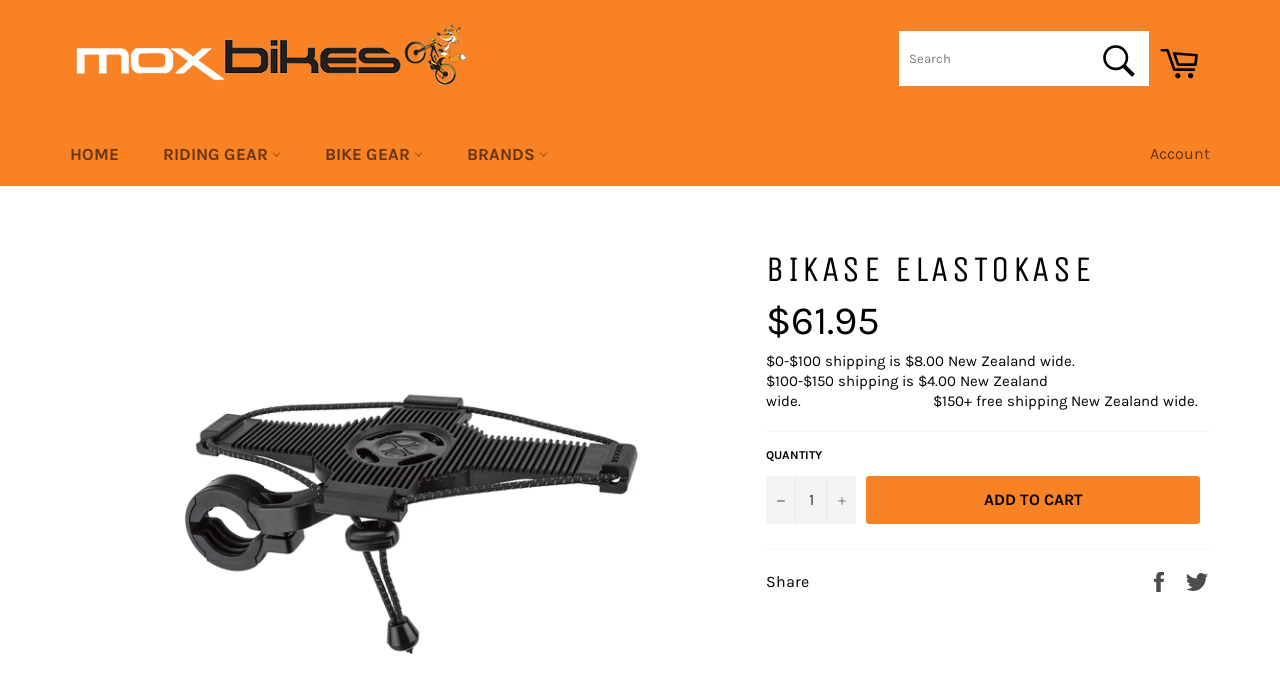

--- FILE ---
content_type: text/css
request_url: https://moxbikes.co.nz/cdn/shop/t/5/assets/fancybox.css?v=128279357576418795121594350758
body_size: 891
content:
body.compensate-for-scrollbar{overflow:hidden;touch-action:none}.fancybox__container{box-sizing:border-box;display:flex;flex-direction:column;position:fixed;top:0;left:0;width:100%;height:100%;overflow:hidden;margin:0;padding:0;padding:env(safe-area-inset-top,0px) env(safe-area-inset-right,0px) env(safe-area-inset-bottom,0px) env(safe-area-inset-left,0px);z-index:1050;outline:none;transform-origin:top left}.fancybox__container *,.fancybox__container *:before,.fancybox__container *:after{box-sizing:inherit}.fancybox__container :focus{outline:thin dotted}body.is-using-mouse .fancybox__container :focus{outline:none}.fancybox__backdrop{position:fixed;top:0;right:0;bottom:0;left:0;background-color:#1e1e1ef7}.fancybox__carousel{position:relative;flex:1 1 auto;min-height:0;height:100%;z-index:1051}.fancybox__carousel .carousel__track{height:100%}.fancybox__carousel .carousel__viewport{overflow:visible;cursor:default}.fancybox__carousel .carousel__slide{flex:0 0 100%;margin:0;padding:42px;display:flex;flex-direction:column;outline:0;overflow:auto;-webkit-overflow-scrolling:touch}.fancybox__carousel .carousel__slide:before{content:"";flex:0 0 0;margin-bottom:auto}.fancybox__carousel .carousel__slide:after{content:"";flex:0 0 0;margin-top:auto}.fancybox__carousel .carousel__slide.has-image{overflow:visible;touch-action:none}.fancybox__carousel .carousel__slide.has-image .fancybox__content{padding:0;background:transparent;flex-shrink:1;min-height:1px;overflow:visible;color:#fff}.fancybox__carousel .carousel__slide.has-image.has-caption{padding-bottom:16px}.fancybox__carousel .carousel__slide.has-pdf .fancybox__content,.fancybox__carousel .carousel__slide.has-iframe .fancybox__content{width:80%;height:80%;overflow:visible}.fancybox__carousel .carousel__slide.has-pdf .fancybox__content{padding:0;background:transparent;color:#fff}@media (max-height: 414px){.fancybox__carousel .carousel__slide.has-pdf .fancybox__content,.fancybox__carousel .carousel__slide.has-iframe .fancybox__content{width:100%;height:100%}.fancybox__carousel .carousel__slide.has-pdf .fancybox__close,.fancybox__carousel .carousel__slide.has-iframe .fancybox__close{right:-42px;color:#fff}}.fancybox__content{padding:38px;background-color:#fff;position:relative;align-self:center;max-width:100%;flex-shrink:0;display:flex!important;flex-direction:column;z-index:1052}.fancybox__image{max-width:100%;max-height:100%;width:auto;height:auto;align-self:center;flex-shrink:0;vertical-align:top}.fancybox__iframe{border:0;display:block;height:100%;width:100%}.fancybox__caption{align-self:center;color:#fff;margin-top:16px;max-width:100%;line-height:1.3;visibility:visible;cursor:auto;flex-shrink:0}.is-loading .fancybox__caption{visibility:hidden}.fancybox__container .carousel__dots{color:#eee}.fancybox__container .carousel__button{background:transparent;box-shadow:none;color:#eee;transition:all .2s;z-index:1053}.fancybox__carousel .carousel__nav .carousel__button:before{content:"";display:block;position:absolute;top:-80px;right:-10px;bottom:-80px;left:-10px;cursor:inherit}.fancybox__carousel .carousel__nav .carousel__button svg{width:30px;height:30px;filter:drop-shadow(0px 1px 1px rgba(30,30,30,.4))}.fancybox__carousel .carousel__nav .carousel__button--next{right:0}.fancybox__carousel .carousel__nav .carousel__button--prev{left:0}.fancybox__close{box-sizing:content-box;margin:0;padding:0;border:0;position:absolute;transform:translateZ(1px);background:transparent;color:#eee;cursor:pointer;z-index:1053}.fancybox__close svg{width:24px;height:24px;filter:drop-shadow(0px 1px 1px rgba(30,30,30,.4))}.fancybox__content>.fancybox__close{top:-28px;right:0}.fancybox__container>.fancybox__close{top:10px;right:10px}@media (max-height: 414px){.fancybox__content>.fancybox__close{top:0;right:0;padding:9px;color:currentColor}.carousel__slide:not(.has-image) .fancybox__close svg{filter:none}}.fancybox__loading{width:50px;height:50px;position:absolute;top:50%;left:50%;transform:translate3d(-50%,-50%,0);cursor:pointer;z-index:1;mix-blend-mode:difference}.fancybox__loading div{box-sizing:border-box;width:100%;height:100%;border:3px solid rgba(255,255,255,.2);border-left-color:#ffffffe6;border-radius:50%;animation:fancybox-rotate 1.1s linear infinite}@keyframes fancybox-rotate{0%{transform:rotate(0)}to{transform:rotate(1turn)}}.fancybox__container.animated[aria-hidden=true] .fancybox__backdrop,.fancybox__container.animated[aria-hidden=true] .fancybox__caption,.fancybox__container.animated[aria-hidden=true] .carousel__nav,.fancybox__container.animated[aria-hidden=true] .carousel__dots{transition:opacity .2s;opacity:0}.fancybox__container.animated[aria-hidden=false] .fancybox__backdrop,.fancybox__container.animated[aria-hidden=false] .fancybox__caption,.fancybox__container.animated[aria-hidden=false] .carousel__nav,.fancybox__container.animated[aria-hidden=false] .carousel__dots{transition:opacity .25s ease-out;opacity:1}.fadeIn{animation:fadeIn ease-out .25s}@keyframes fadeIn{0%{opacity:0}to{opacity:1}}.fadeOut{animation:fadeOut .2s both}@keyframes fadeOut{to{opacity:0}}.slideInUp{animation:.25s ease-out slideInUp both}@keyframes slideInUp{0%{transform:translate3d(0,50px,0);opacity:0}to{transform:translateZ(0);opacity:1}}.slideInDown{animation:.25s ease-out slideInDown both}@keyframes slideInDown{0%{transform:translate3d(0,-30px,0);opacity:0}to{transform:translateZ(0);opacity:1}}.slideOutUp{animation:.2s slideOutUp both}@keyframes slideOutUp{to{transform:translate3d(0,-30px,0);opacity:0}}.slideOutDown{animation:.2s slideOutDown both}@keyframes slideOutDown{to{transform:translate3d(0,30px,0);opacity:0}}.throwOutUp{animation:.2s throwOutUp both}@keyframes throwOutUp{to{transform:translate3d(0,-50%,0);opacity:0}}.throwOutDown{animation:.2s throwOutDown both}@keyframes throwOutDown{to{transform:translate3d(0,50%,0);opacity:0}}.fancybox__carousel .carousel__slide{scrollbar-width:thin;scrollbar-color:#ccc rgba(255,255,255,.1)}.fancybox__carousel .carousel__slide::-webkit-scrollbar{width:8px;height:8px}.fancybox__carousel .carousel__slide::-webkit-scrollbar-track{background-color:#ffffff1a}.fancybox__carousel .carousel__slide::-webkit-scrollbar-thumb{background-color:#ccc;border-radius:2px;box-shadow:inset 0 0 4px #0003}.fancybox__carousel .is-draggable{cursor:move;cursor:grab}.fancybox__carousel .is-dragging{cursor:move;cursor:grabbing}.fancybox__carousel .carousel__slide:not(.has-image) .fancybox__content{cursor:auto}.fancybox__carousel .carousel__slide.can-zoom_in .fancybox__content{cursor:zoom-in}.fancybox__thumbs{flex:0 0 auto;min-height:42px;padding:0 8px 16px}@media (hover: hover){.fancybox__thumbs:before{content:"";position:absolute;top:50%;right:0;bottom:0;left:0;pointer-events:none;background:linear-gradient(to bottom,#0000,#00000003 8.1%,#00000009 15.5%,#00000014 22.5%,#0002 29%,#00000031 35.3%,#00000043,#00000056 47.1%,#00000069 52.9%,#0000007c,#0000008e 64.7%,#0000009e 71%,#000000ab 77.5%,#000000b6 84.5%,#000000bd 91.9%,#000000bf);transform:translateZ(-1px)}}.fancybox__thumbs .carousel__slide{flex:0 0 96px;margin:0;padding:2px;box-sizing:content-box;cursor:pointer;overflow:visible}.fancybox__thumbs .carousel__slide div{padding-bottom:calc(5 / 7 * 100%);background-size:cover;background-position:center center;background-color:#80808040;transition:all .1s}.fancybox__thumbs .carousel__slide.is-nav-selected div{box-shadow:inset 0 0 0 3px #fff}.fancybox__container.animated[aria-hidden=true] .fancybox__thumbs{animation:fadeOut .2s both}.fancybox__container.animated[aria-hidden=false] .fancybox__thumbs{animation:fadeIn ease-out .25s both}
/*# sourceMappingURL=/cdn/shop/t/5/assets/fancybox.css.map?v=128279357576418795121594350758 */


--- FILE ---
content_type: text/css
request_url: https://moxbikes.co.nz/cdn/shop/t/5/assets/carousel.css?v=155834680499508039681594350773
body_size: -359
content:
.not-selectable{-moz-user-select:none;-webkit-user-select:none;-ms-user-select:none;user-select:none}.carousel{position:relative;box-sizing:border-box}.carousel *,.carousel *:before,.carousel *:after{box-sizing:inherit}.carousel__viewport{position:relative;overflow:hidden;width:100%;height:100%}.carousel__track{display:flex}.carousel__slide{flex:0 0 60%;max-width:100%;position:relative;padding:1rem;overflow-x:hidden;overflow-y:auto;overscroll-behavior:contain;-webkit-overflow-scrolling:touch;touch-action:pan-y}.carousel__button{box-sizing:content-box;padding:10px 6px;border:0;border-radius:2px;color:#777;background:#fff;cursor:pointer;box-shadow:0 2px 1px -1px #0003,0 1px 1px #00000024,0 1px 3px #0000001f;position:absolute;top:50%;transform:translateY(-50%)}.carousel__button--prev{left:10px}.carousel__button--next{right:10px}.carousel__button[disabled]{cursor:default;opacity:.3}.carousel__button svg{display:inline-block;vertical-align:top;pointer-events:none;fill:none;stroke:currentColor;stroke-width:2;stroke-linecap:round;stroke-linejoin:round}
/*# sourceMappingURL=/cdn/shop/t/5/assets/carousel.css.map?v=155834680499508039681594350773 */


--- FILE ---
content_type: text/javascript
request_url: https://moxbikes.co.nz/cdn/shop/t/5/assets/fancybox.umd.js?v=96189435756961767521594350743
body_size: 19602
content:
(function(t,e){typeof exports=="object"&&typeof module!="undefined"?e(exports):typeof define=="function"&&define.amd?define(["exports"],e):e((t=t||self).Fancybox={})})(this,function(t){"use strict";function e(t2){return(e=typeof Symbol=="function"&&typeof Symbol.iterator=="symbol"?function(t3){return typeof t3}:function(t3){return t3&&typeof Symbol=="function"&&t3.constructor===Symbol&&t3!==Symbol.prototype?"symbol":typeof t3})(t2)}function i(t2,e2){if(!(t2 instanceof e2))throw new TypeError("Cannot call a class as a function")}function n(t2,e2){for(var i2=0;i2<e2.length;i2++){var n2=e2[i2];n2.enumerable=n2.enumerable||!1,n2.configurable=!0,"value"in n2&&(n2.writable=!0),Object.defineProperty(t2,n2.key,n2)}}function o(t2,e2,i2){return e2&&n(t2.prototype,e2),i2&&n(t2,i2),t2}function s(t2,e2){if(typeof e2!="function"&&e2!==null)throw new TypeError("Super expression must either be null or a function");t2.prototype=Object.create(e2&&e2.prototype,{constructor:{value:t2,writable:!0,configurable:!0}}),e2&&r(t2,e2)}function a(t2){return(a=Object.setPrototypeOf?Object.getPrototypeOf:function(t3){return t3.__proto__||Object.getPrototypeOf(t3)})(t2)}function r(t2,e2){return(r=Object.setPrototypeOf||function(t3,e3){return t3.__proto__=e3,t3})(t2,e2)}function l(t2){if(t2===void 0)throw new ReferenceError("this hasn't been initialised - super() hasn't been called");return t2}function h(t2,e2){return!e2||typeof e2!="object"&&typeof e2!="function"?l(t2):e2}function c(t2){var e2=function(){if(typeof Reflect=="undefined"||!Reflect.construct||Reflect.construct.sham)return!1;if(typeof Proxy=="function")return!0;try{return Date.prototype.toString.call(Reflect.construct(Date,[],function(){})),!0}catch(t3){return!1}}();return function(){var i2,n2=a(t2);if(e2){var o2=a(this).constructor;i2=Reflect.construct(n2,arguments,o2)}else i2=n2.apply(this,arguments);return h(this,i2)}}function d(t2,e2){return function(t3){if(Array.isArray(t3))return t3}(t2)||function(t3,e3){if(!(typeof Symbol=="undefined"||!(Symbol.iterator in Object(t3)))){var i2=[],n2=!0,o2=!1,s2=void 0;try{for(var a2,r2=t3[Symbol.iterator]();!(n2=(a2=r2.next()).done)&&(i2.push(a2.value),!e3||i2.length!==e3);n2=!0);}catch(t4){o2=!0,s2=t4}finally{try{n2||r2.return==null||r2.return()}finally{if(o2)throw s2}}return i2}}(t2,e2)||f(t2,e2)||function(){throw new TypeError("Invalid attempt to destructure non-iterable instance.\nIn order to be iterable, non-array objects must have a [Symbol.iterator]() method.")}()}function u(t2){return function(t3){if(Array.isArray(t3))return v(t3)}(t2)||function(t3){if(typeof Symbol!="undefined"&&Symbol.iterator in Object(t3))return Array.from(t3)}(t2)||f(t2)||function(){throw new TypeError("Invalid attempt to spread non-iterable instance.\nIn order to be iterable, non-array objects must have a [Symbol.iterator]() method.")}()}function f(t2,e2){if(t2){if(typeof t2=="string")return v(t2,e2);var i2=Object.prototype.toString.call(t2).slice(8,-1);return i2==="Object"&&t2.constructor&&(i2=t2.constructor.name),i2==="Map"||i2==="Set"?Array.from(t2):i2==="Arguments"||/^(?:Ui|I)nt(?:8|16|32)(?:Clamped)?Array$/.test(i2)?v(t2,e2):void 0}}function v(t2,e2){(e2==null||e2>t2.length)&&(e2=t2.length);for(var i2=0,n2=new Array(e2);i2<e2;i2++)n2[i2]=t2[i2];return n2}function p(t2){if(typeof Symbol=="undefined"||t2[Symbol.iterator]==null){if(Array.isArray(t2)||(t2=f(t2))){var e2=0,i2=function(){};return{s:i2,n:function(){return e2>=t2.length?{done:!0}:{done:!1,value:t2[e2++]}},e:function(t3){throw t3},f:i2}}throw new TypeError("Invalid attempt to iterate non-iterable instance.\nIn order to be iterable, non-array objects must have a [Symbol.iterator]() method.")}var n2,o2,s2=!0,a2=!1;return{s:function(){n2=t2[Symbol.iterator]()},n:function(){var t3=n2.next();return s2=t3.done,t3},e:function(t3){a2=!0,o2=t3},f:function(){try{s2||n2.return==null||n2.return()}finally{if(a2)throw o2}}}}var m=function(t2){return e(t2)==="object"&&t2!==null&&t2.constructor===Object&&Object.prototype.toString.call(t2)==="[object Object]"};function g(t2){return Array.isArray(t2)||m(t2)}var y=function t2(){for(var i2=!1,n2=arguments.length,o2=new Array(n2),s2=0;s2<n2;s2++)o2[s2]=arguments[s2];typeof o2[0]=="boolean"&&(i2=o2.shift());var a2=o2[0];if(!a2||e(a2)!=="object")throw new Error("extendee must be an object");for(var r2=o2.slice(1),l2=r2.length,h2=0;h2<l2;h2++){var c2=r2[h2];for(var d2 in c2)if(c2.hasOwnProperty(d2)){var u2=c2[d2];if(i2&&g(u2)){var f2=Array.isArray(u2)?[]:{};a2[d2]=t2(!0,a2.hasOwnProperty(d2)?a2[d2]:f2,u2)}else a2[d2]=u2}}return a2},b=function(t2){var e2=arguments.length>1&&arguments[1]!==void 0?arguments[1]:1e3;return t2=parseFloat(t2)||0,Math.round((t2+Number.EPSILON)*e2)/e2},x=window.ResizeObserver||function(){function t2(e2){i(this,t2),this.observables=[],this.boundCheck=this.check.bind(this),this.boundCheck(),this.callback=e2}return o(t2,[{key:"observe",value:function(t3){if(!this.observables.some(function(e3){return e3.el===t3})){var e2={el:t3,size:{height:t3.clientHeight,width:t3.clientWidth}};this.observables.push(e2)}}},{key:"unobserve",value:function(t3){this.observables=this.observables.filter(function(e2){return e2.el!==t3})}},{key:"disconnect",value:function(){this.observables=[]}},{key:"check",value:function(){var t3=this.observables.filter(function(t4){var e2=t4.el.clientHeight,i2=t4.el.clientWidth;if(t4.size.height!==e2||t4.size.width!==i2)return t4.size.height=e2,t4.size.width=i2,!0}).map(function(t4){return t4.el});t3.length>0&&this.callback(t3),window.requestAnimationFrame(this.boundCheck)}}]),t2}(),w=function t2(e2){return!(!e2||e2.classList.contains("carousel__track")||e2===document.body)&&(function(t3){var e3=window.getComputedStyle(t3)["overflow-y"],i2=window.getComputedStyle(t3)["overflow-x"],n2=(e3==="scroll"||e3==="auto")&&Math.abs(t3.scrollHeight-t3.clientHeight)>1,o2=(i2==="scroll"||i2==="auto")&&Math.abs(t3.scrollWidth-t3.clientWidth)>1;return n2||o2}(e2)?e2:t2(e2.parentNode))},k=function(t2){return t2 instanceof SVGElement?Math.min(t2.getClientRects()[0].height,t2.height.baseVal.value):Math.max(t2.offsetHeight,t2.scrollHeight)},$=function(){function t2(){var e2=arguments.length>0&&arguments[0]!==void 0?arguments[0]:{};i(this,t2),this.plugins=[],this.events={},this.options=y(!0,{},e2);for(var n2=0,o2=["on","once"];n2<o2.length;n2++)for(var s2=o2[n2],a2=0,r2=Object.entries(this.options[s2]||{});a2<r2.length;a2++){var l2=r2[a2];this[s2].apply(this,u(l2))}}return o(t2,[{key:"option",value:function(t3,e2){t3=String(t3);var i2,n2,o2=(i2=t3,n2=this.options,i2.split(".").reduce(function(t4,e3){return t4[e3]},n2));return typeof o2=="function"&&(o2=o2.call(this,t3)),o2===void 0?e2:o2}},{key:"localize",value:function(t3){var e2=this,i2=arguments.length>1&&arguments[1]!==void 0?arguments[1]:[];return String(t3).replace(/\{\{(\w+).?(\w+)?\}\}/g,function(t4,n2,o2){var s2=!1;if(!(s2=o2?e2.option("".concat(n2[0]+n2.toLowerCase().substring(1),".l10n.").concat(o2)):e2.option("l10n.".concat(n2))))return n2;for(var a2=0;a2<i2.length;a2++)s2=s2.split(i2[a2][0]).join(i2[a2][1]);return s2})}},{key:"on",value:function(t3,e2){var i2=this;if(!m(t3))return String(t3).split(" ").forEach(function(t4){var n3=i2.events[t4]=i2.events[t4]||[];n3.indexOf(e2)==-1&&n3.push(e2)}),this;for(var n2=0,o2=Object.entries(t3);n2<o2.length;n2++){var s2=o2[n2];this.on.apply(this,u(s2))}}},{key:"once",value:function(t3,e2){var i2=this;if(!m(t3))return String(t3).split(" ").forEach(function(t4){var n3=function n4(){i2.off(t4,n4);for(var o3=arguments.length,s3=new Array(o3),a2=0;a2<o3;a2++)s3[a2]=arguments[a2];e2.call.apply(e2,[i2,i2].concat(s3))};n3._=e2,i2.on(t4,n3)}),this;for(var n2=0,o2=Object.entries(t3);n2<o2.length;n2++){var s2=o2[n2];this.once.apply(this,u(s2))}}},{key:"off",value:function(t3,e2){var i2=this;if(!m(t3))return t3.split(" ").forEach(function(t4){var n3=i2.events[t4];if(!n3||!n3.length)return i2;for(var o3=-1,s3=0,a2=n3.length;s3<a2;s3++)if(n3[s3]===e2||n3[s3]._===e2){o3=s3;break}o3!=-1&&n3.splice(o3,1)}),this;for(var n2=0,o2=Object.entries(t3);n2<o2.length;n2++){var s2=o2[n2];this.off.apply(this,u(s2))}}},{key:"trigger",value:function(t3){var e2=this.events[t3],i2=!0;if(!e2||!e2.length)return i2;e2=e2.slice(0);for(var n2=arguments.length,o2=new Array(n2>1?n2-1:0),s2=1;s2<n2;s2++)o2[s2-1]=arguments[s2];var a2,r2=p(e2);try{for(r2.s();!(a2=r2.n()).done;){var l2=a2.value;if(l2&&l2.call.apply(l2,[this,this].concat(o2))===!1){i2=!1;break}}}catch(t4){r2.e(t4)}finally{r2.f()}return i2}},{key:"attachPlugins",value:function(t3){var e2={};if(t3){for(var i2=0,n2=Object.entries(t3);i2<n2.length;i2++){var o2=d(n2[i2],2),s2=o2[0],a2=o2[1];this.options[s2]!==!1&&(e2[s2]=new a2(this),a2.defaults&&(this.options[s2]=y({},a2.defaults,this.options[s2])))}for(var r2 in e2)e2[r2].attach();return this.plugins=Object.assign({},this.plugins,e2),this}}},{key:"detachPlugins",value:function(){for(var t3 in this.plugins){var e2=void 0;(e2=this.plugins[t3])&&typeof e2.detach=="function"&&e2.detach()}return this.plugins={},this}}]),t2}(),C={panOnlyWhenZoomed:!1,lockAxis:!1,friction:.72,decelFriction:.92,zoomFriction:.72,bounceForce:.1,minZoom:1,maxZoom:2,baseZoom:1,zoomStep:.5,zoomInCentered:!0,pinchToZoom:!0,textSelection:!0,click:"toggleZoom",doubleClick:"",wheel:"zoom",wheelFactor:30,wheelLimit:3,draggableClass:"is-draggable",draggingClass:"is-dragging"},E=function(t2){s(n2,t2);var e2=c(n2);function n2(t3){var o2,s2=arguments.length>1&&arguments[1]!==void 0?arguments[1]:{};if(i(this,n2),s2=y(!0,{},C,s2),o2=e2.call(this,s2),!(t3&&t3 instanceof Element))throw new Error("Element object expected");o2.state="init",o2.$viewport=t3;for(var a2=0,r2=["handleGestureStart","handleGestureMove","handleGestureEnd","handleWheel","handleClick"];a2<r2.length;a2++){var h2=r2[a2];o2[h2]=o2[h2].bind(l(o2))}return o2.prefillValues(),o2.attachPlugins(n2.Plugins),o2.trigger("init"),o2.option("delayMount")!==!0&&o2.mount(),o2}return o(n2,[{key:"mount",value:function(){if(this.handleContent(),this.attachEvents(),this.trigger("ready"),this.state==="init"){var t3=this.option("baseZoom");t3===1?(this.state="ready",this.handleCursor()):this.panTo({scale:t3,friction:0})}}},{key:"handleContent",value:function(){var t3=this,e3=function(){var e4=t3.$content.naturalWidth;t3.maxZoom=t3.option("maxZoom"),t3.options.maxZoom=function(){var t4=this.contentDim.width;return e4>0&&t4>0?e4/t4*this.maxZoom:this.maxZoom},t3.updateMetrics(),t3.trigger(e4>0?"load":"error")};this.$content instanceof HTMLImageElement?this.$content.complete!==!0?(this.$content.onload=function(){return e3()},this.$content.onerror=function(){return e3()}):e3():this.updateMetrics()}},{key:"prefillValues",value:function(){this.$content=this.option("content"),this.$content||(this.$content=this.$viewport.querySelector(".panzoom__content")),this.option("textSelection")===!1&&this.$viewport.classList.add("not-selectable"),this.viewportDim={top:0,left:0,width:0,height:0},this.contentDim={width:0,height:0},this.friction=this.option("friction"),this.current={x:0,y:0,scale:1},this.velocity={x:0,y:0,scale:0},this.pan={x:0,y:0,scale:1},this.drag={startTime:null,firstPosition:null,firstPoint:null,startPosition:null,startPoint:null,startDistance:null,endPosition:null,endPoint:null,distance:0,distanceX:0,distanceY:0,elapsedTime:0},this.lockAxis=null,this.pendingAnimateUpdate=null,this.pendingResizeUpdate=null,this.pointers=[]}},{key:"updateMetrics",value:function(){var t3,e3=this.$viewport.getClientRects()[0],i2=e3.top,n3=e3.left;this.viewportDim={top:i2,left:n3,width:this.$viewport.clientWidth,height:this.$viewport.clientHeight},this.contentDim={width:this.option("width",(t3=this.$content,t3 instanceof SVGElement?Math.min(t3.getClientRects()[0].width,t3.width.baseVal.value):Math.max(t3.offsetWidth,t3.scrollWidth))),height:this.option("hidth",k(this.$content))},this.trigger("updateMetrics"),this.updateBounds()}},{key:"updateBounds",value:function(t3){var e3={from:0,to:0},i2={from:0,to:0};if(t3||(t3=this.velocity.scale?this.pan.scale:this.current.scale),t3<1)return[e3,i2];var n3=this.contentDim.width,o2=this.contentDim.height,s2=n3*t3,a2=o2*t3;return e3.to=b(.5*(s2-n3)),n3>this.viewportDim.width?e3.from=b(e3.to+this.viewportDim.width-s2):e3.from=b(-1*e3.to),i2.to=b(.5*(a2-o2)),o2>this.viewportDim.height?i2.from=b(i2.to+this.viewportDim.height-a2):i2.from=b(-1*i2.to),this.boundX=e3,this.boundY=i2,this.trigger("updateBounds",t3),[this.boundX,this.boundY]}},{key:"zoomIn",value:function(t3){this.zoomTo(this.current.scale+(t3||this.option("zoomStep")))}},{key:"zoomOut",value:function(t3){this.zoomTo(this.current.scale-(t3||this.option("zoomStep")))}},{key:"toggleZoom",value:function(){var t3=arguments.length>0&&arguments[0]!==void 0?arguments[0]:{},e3=this.option("maxZoom"),i2=this.option("baseZoom");this.zoomTo(this.current.scale>i2+.5*(e3-i2)?i2:e3,t3)}},{key:"zoomTo",value:function(t3){var e3=arguments.length>1&&arguments[1]!==void 0?arguments[1]:{},i2=e3.x,n3=i2===void 0?null:i2,o2=e3.y,s2=o2===void 0?null:o2,a2=e3.friction,r2=a2===void 0?this.option("zoomFriction"):a2;t3||(t3=this.option("baseZoom")),t3=Math.max(Math.min(t3,this.option("maxZoom")),this.option("minZoom"));var l2=this.contentDim.width,h2=this.contentDim.height,c2=l2*this.current.scale,d2=h2*this.current.scale,u2=l2*t3,f2=h2*t3;n3===null&&(n3=.5*c2),s2===null&&(s2=.5*d2),this.option("zoomInCentered")===!1&&(n3<.5*c2&&(n3=c2),n3>c2&&(n3=0),s2<0&&(s2=d2),s2>d2&&(s2=0));var v2=c2>0?n3/c2:0,p2=d2>0?s2/d2:0,m2=(u2-c2)*(v2-.5),g2=(f2-d2)*(p2-.5);Math.abs(m2)<1&&(m2=0),Math.abs(g2)<1&&(g2=0),n3=this.current.x-m2,s2=this.current.y-g2,this.panTo({x:n3,y:s2,scale:t3,friction:r2})}},{key:"panTo",value:function(t3){var e3=t3.x,i2=e3===void 0?0:e3,n3=t3.y,o2=n3===void 0?0:n3,s2=t3.scale,a2=s2===void 0?this.current.scale:s2,r2=t3.friction,l2=r2===void 0?this.option("friction"):r2,h2=t3.ignoreBounds;if((h2!==void 0&&h2)!==!0){var c2=d(this.updateBounds(a2),2),u2=c2[0],f2=c2[1];u2&&(i2=Math.max(Math.min(i2,u2.to),u2.from)),f2&&(o2=Math.max(Math.min(o2,f2.to),f2.from))}return l2>0&&(Math.abs(i2-this.current.x)>.1||Math.abs(o2-this.current.y)>.1||Math.abs(a2-this.current.scale)>.1)?(this.state="panning",this.friction=l2,this.pan={x:i2,y:o2,scale:a2},this.velocity={x:(1/this.friction-1)*(i2-this.current.x),y:(1/this.friction-1)*(o2-this.current.y),scale:(1/this.friction-1)*(a2-this.current.scale)},this.animate(),this):(this.pendingAnimateUpdate&&(cancelAnimationFrame(this.pendingAnimateUpdate),this.pendingAnimateUpdate=null),this.state="ready",this.velocity={x:0,y:0,scale:0},this.current={x:i2,y:o2,scale:a2},this.transform(),this.handleCursor(),this.trigger("afterAnimate",!0),this)}},{key:"animate",value:function(){var t3=this;if(!this.pendingAnimateUpdate){if(this.applyBoundForce(),this.applyDragForce(),this.velocity.x*=this.friction,this.velocity.y*=this.friction,this.velocity.scale*=this.friction,this.current.x+=this.velocity.x,this.current.y+=this.velocity.y,this.current.scale+=this.velocity.scale,this.state=="dragging"||this.state=="pointerdown"||Math.abs(this.velocity.x)>.05||Math.abs(this.velocity.y)>.05||Math.abs(this.velocity.scale)>.05)return this.transform(),void(this.pendingAnimateUpdate=requestAnimationFrame(function(){t3.pendingAnimateUpdate=null,t3.animate()}));this.current.x=b(this.current.x+this.velocity.x/(1/this.friction-1)),this.current.y=b(this.current.y+this.velocity.y/(1/this.friction-1)),Math.abs(this.current.x)<.5&&(this.current.x=0),Math.abs(this.current.y)<.5&&(this.current.y=0),this.current.scale=b(this.current.scale+this.velocity.scale/(1/this.friction-1),1e4),Math.abs(this.current.scale-1)<.01&&(this.current.scale=1),this.state="ready",this.velocity={x:0,y:0,scale:0},this.transform(),this.handleCursor(),this.trigger("afterAnimate")}}},{key:"handleCursor",value:function(){this.contentDim.width<this.viewportDim.width&&this.option("panOnlyWhenZoomed")==1&&this.current.scale<=this.option("baseZoom")?this.$viewport.classList.remove(this.option("draggableClass")):this.$viewport.classList.add(this.option("draggableClass"))}},{key:"isMoved",value:function(){return this.current.x!==0||this.current.y!==0||this.current.scale!==1||this.velocity.x>0||this.velocity.y>0||this.velocity.scale>0}},{key:"transform",value:function(){this.trigger("beforeTransform");var t3=b(this.current.x,100),e3=b(this.current.y,100),i2=b(this.current.scale,1e5);this.$content.style.transform=t3===0&&e3===0&&i2===1?"":"translate3d(".concat(t3,"px, ").concat(e3,"px, 0px) scale(").concat(i2,")"),this.trigger("afterTransform")}},{key:"applyBoundForce",value:function(){if(this.state==="decel"){var t3,e3,i2,n3,o2=this.boundX,s2=this.boundY;o2&&(t3=this.current.x<o2.from,e3=this.current.x>o2.to),s2&&(i2=this.current.y<s2.from,n3=this.current.y>s2.to);var a2={x:0,y:0},r2=this.option("bounceForce");if(t3||e3){var l2=(t3?o2.from:o2.to)-this.current.x,h2=l2*r2,c2=this.current.x+(this.velocity.x+h2)/(1/this.friction-1);t3&&c2<o2.from||e3&&c2>o2.to||(h2=l2*r2-this.velocity.x),a2.x=h2}if(i2||n3){var d2=(i2?s2.from:s2.to)-this.current.y,u2=d2*r2,f2=this.current.y+(this.velocity.y+u2)/(1/this.friction-1);i2&&f2<s2.from||n3&&f2>s2.to||(u2=d2*r2-this.velocity.y),a2.y=u2}this.velocity.x+=a2.x,this.velocity.y+=a2.y}}},{key:"applyDragForce",value:function(){this.state==="dragging"&&(this.velocity={x:(1/this.friction-1)*(this.drag.endPosition.x-this.current.x),y:(1/this.friction-1)*(this.drag.endPosition.y-this.current.y),scale:(1/this.friction-1)*(this.drag.endPosition.scale-this.current.scale)})}},{key:"attachEvents",value:function(){var t3=this;this.resizeObserver||(this.pendingResizeUpdate=null,this.resizeObserver=new x(function(){t3.pendingResizeUpdate||(t3.pendingResizeUpdate=requestAnimationFrame(function(){t3.pendingResizeUpdate=null;var e4=t3.$viewport.getBoundingClientRect();(Math.abs(e4.width-t3.viewportDim.width)>1||Math.abs(e4.height-t3.viewportDim.height)>1)&&t3.updateMetrics()}))})),this.resizeObserver.observe(this.$viewport);var e3=this.$viewport;window.PointerEvent?(e3.addEventListener("pointerdown",this.handleGestureStart,{passive:!1}),e3.addEventListener("pointermove",this.handleGestureMove,{passive:!1}),e3.addEventListener("pointerup",this.handleGestureEnd),e3.addEventListener("pointercancel",this.handleGestureEnd)):(e3.addEventListener("touchstart",this.handleGestureStart,{passive:!1}),e3.addEventListener("touchmove",this.handleGestureMove,{passive:!1}),e3.addEventListener("touchend",this.handleGestureEnd),e3.addEventListener("touchcancel",this.handleGestureEnd),e3.addEventListener("mousedown",this.handleGestureStart)),e3.addEventListener("click",this.handleClick,{passive:!1}),e3.addEventListener("wheel",this.handleWheel,{passive:!1})}},{key:"detachEvents",value:function(){this.resizeObserver&&this.resizeObserver.disconnect(),this.pendingResizeUpdate&&(cancelAnimationFrame(this.pendingResizeUpdate),this.pendingResizeUpdate=null);var t3=this.$viewport;window.PointerEvent?(t3.removeEventListener("pointerdown",this.handleGestureStart,{passive:!1}),t3.removeEventListener("pointermove",this.handleGestureMove,{passive:!1}),t3.removeEventListener("pointerup",this.handleGestureEnd),t3.removeEventListener("pointercancel",this.handleGestureEnd)):(t3.removeEventListener("touchstart",this.handleGestureStart,{passive:!1}),t3.removeEventListener("touchmove",this.handleGestureMove,{passive:!1}),t3.removeEventListener("touchend",this.handleGestureEnd),t3.removeEventListener("touchcancel",this.handleGestureEnd),t3.removeEventListener("mousedown",this.handleGestureStart)),t3.removeEventListener("click",this.handleClick,{passive:!1}),t3.removeEventListener("wheel",this.handleWheel,{passive:!1})}},{key:"copyPointer",value:function(t3){return{pointerId:t3.pointerId,clientX:t3.clientX,clientY:t3.clientY}}},{key:"findPointerIndex",value:function(t3){for(var e3=this.pointers.length;e3--;)if(this.pointers[e3].pointerId===t3.pointerId)return e3;return-1}},{key:"addPointer",value:function(t3){var e3;if(t3.touches&&t3.touches.length){e3=0;var i2,n3=p(t3.touches);try{for(n3.s();!(i2=n3.n()).done;){var o2=i2.value;o2.pointerId=e3++,this.addPointer(o2)}}catch(t4){n3.e(t4)}finally{n3.f()}}else(e3=this.findPointerIndex(t3))>-1&&this.pointers.splice(e3,1),this.pointers.push(t3)}},{key:"removePointer",value:function(t3){if(t3.touches)for(;this.pointers.length;)this.pointers.pop();else{var e3=this.findPointerIndex(t3);e3>-1&&this.pointers.splice(e3,1)}}},{key:"getMiddlePoint",value:function(){var t3=u(this.pointers),e3=(t3=t3.sort(function(t4,e4){return e4.pointerId-t4.pointerId})).shift(),i2=t3.shift();return i2?{clientX:.5*(e3.clientX-i2.clientX)+i2.clientX,clientY:.5*(e3.clientY-i2.clientY)+i2.clientY}:{clientX:e3?e3.clientX:0,clientY:e3?e3.clientY:0}}},{key:"getDistance",value:function(t3,e3){if(!(t3=(t3=t3||u(this.pointers)).slice())||t3.length<2)return 0;var i2=(t3=t3.sort(function(t4,e4){return e4.pointerId-t4.pointerId})).shift(),n3=t3.shift(),o2=Math.abs(n3.clientX-i2.clientX);if(e3==="x")return o2;var s2=Math.abs(n3.clientY-i2.clientY);return e3==="y"?s2:Math.sqrt(Math.pow(o2,2)+Math.pow(s2,2))}},{key:"resetDragState",value:function(){var t3=this.$content.getClientRects()[0],e3=t3.left,i2=t3.top,n3=this.getMiddlePoint(),o2={top:i2,left:e3,x:this.current.x,y:this.current.y,scale:this.current.scale};y(this.drag,{startPosition:y({},o2),startPoint:y({},n3),startDistance:this.getDistance(),endPosition:y({},o2),endPoint:y({},n3),distance:0,distanceX:0,distanceY:0}),this.state==="pointerdown"&&(this.lockAxis=null,this.drag.startTime=new Date,this.drag.firstPosition=Object.assign({},o2)),this.friction=this.option("friction"),this.velocity={x:0,y:0,scale:0}}},{key:"handleGestureStart",value:function(t3){if(t3&&!(t3.button&&t3.button>0)){if(!this.pointers.length){if(this.resetDragState(),["BUTTON","TEXTAREA","OPTION","INPUT","SELECT","VIDEO"].indexOf(t3.target.nodeName)!==-1)return;if(this.option("textSelection")&&t3.pointerType!=="touch"){if(function(t4,e4,i2){for(var n3=t4.childNodes,o2=document.createRange(),s2=0;s2<n3.length;s2++){var a2=n3[s2];if(a2.nodeType===Node.TEXT_NODE){o2.selectNodeContents(a2);var r2=o2.getBoundingClientRect();if(e4>=r2.left&&i2>=r2.top&&e4<=r2.right&&i2<=r2.bottom)return a2}}return!1}(t3.target,t3.clientX,t3.clientY))return!1;(e3=window.getSelection?window.getSelection():document.selection)&&e3.rangeCount&&e3.getRangeAt(0).getClientRects().length&&(e3.removeAllRanges?e3.removeAllRanges():e3.empty&&e3.empty())}if(w(t3.target))return}var e3;if(this.pointers.length>1||this.pointers.length&&this.lockAxis)t3.preventDefault();else if(t3.preventDefault(),this.trigger("touchStart",t3)!==!1)if(this.state="pointerdown",this.addPointer(this.copyPointer(t3)),this.resetDragState(),window.PointerEvent)try{t3.target.setPointerCapture(t3.pointerId)}catch(t4){}else document.addEventListener("mousemove",this.handleGestureMove,{passive:!1}),document.addEventListener("mouseup",this.handleGestureEnd,{passive:!1})}}},{key:"handleGestureMove",value:function(t3){if(!(t3.targetTouches&&t3.targetTouches.length>1||this.state!=="pointerdown"&&this.state!=="dragging"))if(this.trigger("touchMove",t3)!=0){if(this.addPointer(this.copyPointer(t3)),!(this.pointers.length>1&&this.option("pinchToZoom")===!1))if(this.option("panOnlyWhenZoomed")==1&&this.current.scale===this.option("baseZoom")&&this.pointers.length<2)t3.preventDefault();else{var e3=this.getMiddlePoint(),i2=[e3,this.drag.startPoint];this.drag.distance=this.getDistance(i2);var n3=this.events.click&&this.events.click.length||this.events.doubleClick&&this.events.doubleClick.length||this.option("click")||this.option("doubleClick");if(!(this.drag.distance<6&&(n3||this.option("lockAxis")&&!this.lockAxis))&&(this.state=="pointerdown"&&(this.state="dragging"),this.state==="dragging")){var o2=this.option("lockAxis");if(!this.lockAxis&&o2)if(o2==="xy"){var s2=this.getDistance(i2,"x"),a2=this.getDistance(i2,"y"),r2=Math.abs(180*Math.atan2(a2,s2)/Math.PI);this.lockAxis=r2>45&&r2<135?"y":"x"}else this.lockAxis=o2;t3.preventDefault(),t3.stopPropagation(),this.$viewport.classList.add(this.option("draggingClass")),this.animate();var l2=this.current.scale,h2=0,c2=0;if(this.current.scale===this.option("baseZoom")&&this.lockAxis==="y"||(h2=e3.clientX-this.drag.startPoint.clientX),this.current.scale===this.option("baseZoom")&&this.lockAxis==="x"||(c2=e3.clientY-this.drag.startPoint.clientY),this.drag.endPosition.x=this.drag.startPosition.x+h2,this.drag.endPosition.y=this.drag.startPosition.y+c2,this.pointers.length>1){this.drag.middlePoint=e3,l2=this.drag.startPosition.scale*this.getDistance()/this.drag.startDistance,l2=Math.max(Math.min(l2,2*this.option("maxZoom")),.5*this.option("minZoom"));var d2=this.$content.width,u2=this.$content.height,f2=d2*this.drag.startPosition.scale,v2=u2*this.drag.startPosition.scale,p2=u2*l2,m2=(d2*l2-f2)*((this.drag.startPoint.clientX-this.drag.startPosition.left)/f2-.5),g2=(p2-v2)*((this.drag.startPoint.clientY-this.drag.startPosition.top)/v2-.5);this.drag.endPosition.x-=m2,this.drag.endPosition.y-=g2,this.drag.endPosition.scale=l2,this.updateBounds(l2)}this.applyDragResistance()}}}else t3.preventDefault()}},{key:"handleGestureEnd",value:function(t3){if(this.removePointer(t3),window.PointerEvent)try{t3.target.releasePointerCapture(t3.pointerId)}catch(t4){}else document.removeEventListener("mousemove",this.handleGestureMove,{passive:!1}),document.removeEventListener("mouseup",this.handleGestureEnd,{passive:!1});if(this.pointers.length>0)return t3.preventDefault(),void this.resetDragState();if(this.state==="pointerdown"||this.state==="dragging"){this.$viewport.classList.remove(this.option("draggingClass"));var e3=this.$content.getClientRects()[0],i2=e3.top,n3=e3.left,o2=this.drag;if(y(!0,o2,{elapsedTime:new Date-o2.startTime,distanceX:o2.endPosition.x-o2.firstPosition.x,distanceY:o2.endPosition.y-o2.firstPosition.y,endPosition:{top:i2,left:n3}}),o2.distance=Math.sqrt(Math.pow(o2.distanceX,2)+Math.pow(o2.distanceY,2)),this.state="decel",this.friction=this.option("decelFriction"),this.pan={x:this.current.x+this.velocity.x/(1/this.friction-1),y:this.current.y+this.velocity.y/(1/this.friction-1),scale:this.current.scale+this.velocity.scale/(1/this.friction-1)},this.trigger("touchEnd",t3)!==!1&&this.state==="decel"){var s2=this.option("minZoom");if(this.current.scale<s2)this.zoomTo(s2,{friction:.48});else{var a2=this.option("maxZoom");if(this.current.scale-a2>.01){var r2={friction:.48};return o2.middlePoint&&(r2.x=o2.middlePoint.clientX-n3,r2.y=o2.middlePoint.clientY-i2),void this.zoomTo(a2,r2)}}}}}},{key:"applyDragResistance",value:function(){var t3,e3,i2,n3,o2=this.boundX,s2=this.boundY;if(o2&&(t3=this.drag.endPosition.x<o2.from,e3=this.drag.endPosition.x>o2.to),s2&&(i2=this.drag.endPosition.y<s2.from,n3=this.drag.endPosition.y>s2.to),t3||e3){var a2=t3?o2.from:o2.to,r2=this.drag.endPosition.x-a2;this.drag.endPosition.x=a2+.3*r2}if(i2||n3){var l2=i2?s2.from:s2.to,h2=this.drag.endPosition.y-l2;this.drag.endPosition.y=l2+.3*h2}}},{key:"handleWheel",value:function(t3){this.trigger("wheel",t3)!==!1&&this.option("wheel",t3)=="zoom"&&this.zoomWithWheel(t3)}},{key:"zoomWithWheel",value:function(t3){this.changedDelta===void 0&&(this.changedDelta=0);var e3=this.current.scale,i2=Math.max(-1,Math.min(1,-t3.deltaY||-t3.deltaX||t3.wheelDelta||-t3.detail));if(i2<0&&e3<=this.option("minZoom")||i2>0&&e3>=this.option("maxZoom")){if(this.changedDelta+=Math.abs(i2),this.changedDelta>this.option("wheelLimit"))return}else this.changedDelta=0;e3=e3*(100+i2*this.option("wheelFactor"))/100,t3.preventDefault();var n3=this.$content.getClientRects()[0],o2=n3.top,s2=n3.left,a2=t3.clientX-s2,r2=t3.clientY-o2;this.zoomTo(e3,{x:a2,y:r2})}},{key:"handleClick",value:function(t3){var e3=this;if(!t3.defaultPrevented){if(window.getSelection().toString().length)return t3.stopPropagation(),void t3.stopImmediatePropagation();if(this.drag.startPosition&&this.drag.endPosition&&(Math.abs(this.drag.endPosition.top-this.drag.startPosition.top)>1||Math.abs(this.drag.endPosition.left-this.drag.startPosition.left)>1))return t3.stopPropagation(),t3.stopImmediatePropagation(),void t3.preventDefault();if(this.drag.distance>(this.lockAxis?6:1))return t3.preventDefault(),t3.stopPropagation(),void t3.stopImmediatePropagation();var i2=null,n3=null;t3.clientX!==void 0&&t3.clientY!==void 0&&(i2=t3.clientX-this.$content.getClientRects()[0].left,n3=t3.clientY-this.$content.getClientRects()[0].top);var o2=this.option("doubleClick");if(!o2&&this.events.doubleClick&&this.events.doubleClick.length&&(o2=!0),o2){if(!this.clickTimer)return this.lastClickEvent=t3,void(this.clickTimer=setTimeout(function(){e3.clickTimer=null,e3.trigger("click",t3)},350));this.getDistance([t3,this.lastClickEvent])>=6||(clearTimeout(this.clickTimer),this.clickTimer=null,this.trigger("doubleClick",t3)!==!1&&o2==="toggleZoom"&&this.toggleZoom({x:i2,y:n3}))}else{if(this.trigger("click",t3)===!1)return;this.option("click")==="toggleZoom"&&this.toggleZoom({x:i2,y:n3})}}}},{key:"destroy",value:function(){this.state="destroy",this.$viewport.classList.remove("not-selectable"),this.$content instanceof HTMLImageElement&&!this.$content.complete&&(this.$content.onload=null,this.$content.onerror=null),this.pendingAnimateUpdate&&(cancelAnimationFrame(this.pendingAnimateUpdate),this.pendingAnimateUpdate=null),this.pendingResizeUpdate&&(cancelAnimationFrame(this.pendingResizeUpdate),this.pendingResizeUpdate=null),this.clickTimer&&(clearTimeout(this.clickTimer),this.clickTimer=null),this.detachEvents(),this.resizeObserver=null,this.pointers=[],this.events={}}}]),n2}($);E.version="1.0.0-alpha.0",E.Plugins={};var P=function(){function t2(e2){i(this,t2),this.$container=null,this.$prev=null,this.$next=null,this.carousel=e2,this.onRefresh=this.onRefresh.bind(this)}return o(t2,[{key:"createButton",value:function(t3){var e2=this,i2=document.createElement("button");return i2.setAttribute("title",this.carousel.localize("{{".concat(t3.toUpperCase(),"}}"))),i2.classList.add("carousel__button"),i2.classList.add("carousel__button--".concat(t3)),i2.innerHTML=this.carousel.localize(this.carousel.option("Navigation.".concat(t3,"Tpl"))),i2.addEventListener("click",function(i3){i3.preventDefault(),i3.stopPropagation(),e2.carousel["slide".concat(t3==="next"?"Next":"Prev")]()}),i2}},{key:"build",value:function(){this.$container||(this.$container=document.createElement("div"),this.$container.classList.add("carousel__nav"),this.carousel.$element.appendChild(this.$container)),this.$next||(this.$next=this.createButton("next"),this.$container.appendChild(this.$next)),this.$prev||(this.$prev=this.createButton("prev"),this.$container.appendChild(this.$prev))}},{key:"onRefresh",value:function(){var t3=this.carousel.pages.length;if(t3<=1||t3>1&&this.carousel.elemDimWidth<this.carousel.wrapDimWidth&&!Number.isInteger(this.carousel.option("slidesToSlide")))return this.cleanup();this.build(),this.$prev.removeAttribute("disabled"),this.$next.removeAttribute("disabled"),this.carousel.option("infiniteX",this.carousel.option("infinite"))||(this.carousel.page<=0&&this.$prev.setAttribute("disabled",""),this.carousel.page>=t3-1&&this.$next.setAttribute("disabled",""))}},{key:"cleanup",value:function(){this.$prev&&this.$prev.remove(),this.$next&&this.$next.remove(),this.$container&&this.$container.remove(),this.$next=null,this.$prev=null,this.$container=null}},{key:"attach",value:function(){this.carousel.on("refresh change",this.onRefresh)}},{key:"detach",value:function(){this.carousel.off("refresh change",this.onRefresh),this.cleanup()}}]),t2}();P.defaults={nextTpl:'<svg tabindex="-1" width="24" height="24" viewBox="0 0 24 24" xmlns="http://www.w3.org/2000/svg"><path d="M9 5L16 12L9 19" /></svg>',prevTpl:'<svg tabindex="-1" width="24" height="24" viewBox="0 0 24 24" xmlns="http://www.w3.org/2000/svg"><path d="M15 19L8 12L15 5" /></svg>'};var S=function(){function t2(e2){i(this,t2),this.carousel=e2,this.$list=null,this.onRefresh=this.onRefresh.bind(this),this.onChange=this.onChange.bind(this)}return o(t2,[{key:"build",value:function(){var t3=this,e2=document.createElement("ol");return e2.classList.add("carousel__dots"),e2.addEventListener("click",function(e3){if("page"in e3.target.dataset){e3.preventDefault(),e3.stopPropagation();var i2=parseInt(e3.target.dataset.page,10);i2!==t3.carousel.page&&(t3.carousel.pages.length<3&&t3.carousel.option("infinite")?t3.carousel[i2==0?"slidePrev":"slideNext"]():t3.carousel.slideTo(i2))}}),this.$list=e2,this.carousel.$element.appendChild(e2),this.carousel.$element.classList.add("carousel--has-dots"),e2}},{key:"onRefresh",value:function(){var t3=this,e2=this.$list,i2=!!e2,n2=this.carousel.pages.length;if(n2<2)i2&&(e2.remove(),this.$list=null);else{i2||(e2=this.build());var o2=this.$list.children.length;if(o2>n2)for(var s2=n2;s2<o2;s2++)this.$list.removeChild(this.$list.lastChild);else{for(var a2=function(e3){var i3=document.createElement("li");i3.classList.add("carousel__dot"),i3.dataset.page=e3,i3.setAttribute("role","button"),i3.setAttribute("tabindex","0"),i3.setAttribute("title",t3.carousel.localize("{{GOTO}}",[["%d",e3+1]])),i3.addEventListener("keyup",function(t4){var e4,n3=t4.keyCode;n3===13?e4=i3:n3===39?e4=i3.nextSibling:n3===37&&(e4=i3.previousSibling),e4&&(e4.click(),e4.focus())}),t3.$list.appendChild(i3)},r2=o2;r2<n2;r2++)a2(r2);i2||this.onChange()}}}},{key:"onChange",value:function(){var t3=this.carousel.page;if(this.$list&&Number.isInteger(t3)){this.$list.childNodes.forEach(function(t4){t4.classList.remove("carousel__dot--active")});var e2=this.$list.childNodes[t3];e2&&e2.classList.add("carousel__dot--active")}}},{key:"attach",value:function(){this.carousel.on({refresh:this.onRefresh,"ready change":this.onChange})}},{key:"detach",value:function(){this.carousel.off({refresh:this.onRefresh,"ready change":this.onChange}),this.$list&&this.$list.parentNode.removeChild(this.$list),this.$list=null,this.carousel=null}}]),t2}(),L=function(){function t2(e2){i(this,t2),this.nav=e2,this.selectedIndex=null,this.onNavInit=this.onNavInit.bind(this),this.onNavClick=this.onNavClick.bind(this),this.onNavCreateSlide=this.onNavCreateSlide.bind(this),this.onTargetChange=this.onTargetChange.bind(this)}return o(t2,[{key:"onNavInit",value:function(){this.nav.Panzoom.on("click",this.onNavClick),this.nav.on("createSlide",this.onNavCreateSlide),this.sync.on("change",this.onTargetChange),this.nav.updateMetrics();var t3=this.sync.pages[this.sync.page].indexes[0],e2=this.nav.pages.find(function(e3){return e3.indexes.indexOf(t3)>-1}),i2=this.nav.pages.length,n2=(Math.floor(t3/this.nav.slides.length)||0)*i2+e2.index;this.selectedIndex=t3,this.nav.options.initialPage=n2}},{key:"onNavCreateSlide",value:function(t3,e2){e2.index===this.selectedIndex&&this.markSelectedSlide(e2.index)}},{key:"onNavClick",value:function(t3,e2){var i2=e2.target.closest(".carousel__slide");if(i2){var n2=parseInt(i2.dataset.index,10),o2=this.sync.pages.find(function(t4){return t4.indexes.indexOf(n2)>-1}).index;this.sync.page!==o2&&this.sync.slideTo(o2,{friction:this.nav.option("Sync.frictionOnClick")}),this.markSelectedSlide(n2)}}},{key:"markSelectedSlide",value:function(t3){this.selectedIndex=t3,u(this.nav.slides).filter(function(t4){return t4.$el&&t4.$el.classList.remove("is-nav-selected")});var e2=this.nav.slides[t3];e2&&e2.$el&&e2.$el.classList.add("is-nav-selected")}},{key:"onTargetChange",value:function(t3){var e2=t3.pages[t3.page].indexes[0],i2=this.nav.pages.find(function(t4){return t4.indexes.indexOf(e2)>-1}),n2=this.nav.pages.length,o2=(Math.floor(e2/this.nav.slides.length)||0)*n2+i2.index;this.nav.page!==o2&&this.nav.slideTo(o2),this.markSelectedSlide(e2)}},{key:"attach",value:function(){var t3=this.nav.options.Sync;t3&&(t3.constructor.name===this.nav.constructor.name?this.sync=t3:m(t3)&&e(t3.with)==="object"&&t3.with.constructor.name===this.nav.constructor.name&&(this.sync=t3.with),this.sync&&this.nav.on("init",this.onNavInit))}},{key:"detach",value:function(){this.sync&&(this.nav.off("init",this.onNavInit),this.nav.off("createSlide",this.onNavCreate),this.sync.off("change",this.onTargetChange)),this.nav.Panzoom.off("click",this.onNavClick),this.sync=null,this.selectedIndex=null}}]),t2}();L.defaults={frictionOnClick:.92};var T={Navigation:P,Dots:S,Sync:L},I={snapTo:".carousel__slide",slides:[],preload:0,slidesToSlide:"auto",initialPage:0,friction:.92,center:!0,fill:!0,infinite:!0,dragFree:!1,selectedClass:"is-selected",l10n:{NEXT:"Next slide",PREV:"Previous slide",GOTO:"Go to slide %d"}},z=function(t2){s(n2,t2);var e2=c(n2);function n2(t3){var o2,s2=arguments.length>1&&arguments[1]!==void 0?arguments[1]:{};return i(this,n2),s2=y(!0,{},I,s2),(o2=e2.call(this,s2)).state="init",o2.$element=t3,o2.page=o2.pageIndex=null,o2.prevPage=o2.prevPageIndex=null,o2.attachPlugins(n2.Plugins),o2.initLayout(),o2.initSlides(),o2.initPanzoom(),o2.trigger("init"),o2.option("delayMount")!==!0&&o2.mount(),o2}return o(n2,[{key:"mount",value:function(){this.Panzoom.mount(),this.state="ready",this.trigger("ready")}},{key:"initLayout",value:function(){if(!this.$element)throw new Error("No root element provided");this.$viewport=this.option("viewport")||this.$element.querySelector(".carousel__viewport"),this.$viewport||(this.$viewport=document.createElement("div"),this.$viewport.classList.add("carousel__viewport"),this.$element.appendChild(this.$viewport)),this.$track=this.option("track")||this.$element.querySelector(".carousel__track"),this.$track||(this.$track=document.createElement("div"),this.$track.classList.add("carousel__track")),this.$viewport.contains(this.$track)||this.$viewport.insertBefore(this.$track,this.$viewport.firstChild)}},{key:"initSlides",value:function(){var t3=this;this.slides=[],this.options.snapTo&&this.$viewport.querySelectorAll(this.options.snapTo).forEach(function(e3){t3.slides.push({$el:e3,isDom:!0})}),Array.isArray(this.options.slides)&&(this.slides=y(!0,u(this.slides),this.options.slides))}},{key:"initPanzoom",value:function(){var t3=this,e3=this;this.Panzoom=new E(this.$viewport,y(!0,{},{delayMount:!0,content:this.$track,click:!1,doubleClick:!1,wheel:!1,pinchToZoom:!1,lockAxis:"x",textSelection:function(){return t3.option("textSelection",!1)},panOnlyWhenZoomed:function(){return t3.option("panOnlyWhenZoomed",t3.elemDimWidth<t3.wrapDimWidth)}},this.option("Panzoom"))),this.Panzoom.on("updateBounds",function(e4){var i2=t3.option("infinite"),n3=t3.option("infiniteX",i2),o2=t3.option("infiniteY",i2);n3&&(e4.boundX=null),o2&&(e4.boundY=null),n3||o2||!t3.option("center")||(t3.option("fill")===!0?t3.elemDimWidth<t3.wrapDimWidth&&(e4.boundX={from:.5*(t3.wrapDimWidth-t3.elemDimWidth),to:.5*(t3.wrapDimWidth-t3.elemDimWidth)}):e4.boundX={from:-1*t3.pages[t3.pages.length-1].left,to:-1*t3.pages[0].left})}),this.Panzoom.on("updateMetrics",function(){var e4=t3.page;if(e4===null&&(e4=t3.option("initialPage")),t3.updateMetrics(),!t3.pages[e4]){var i2=t3.pages.length;e4=i2?t3.pages[i2-1].index:0}t3.slideTo(e4,{friction:0})}),this.Panzoom.on("touchEnd",function(i2){var n3=t3.option("dragFree");if(!n3&&t3.pages.length>1&&Math.abs(i2.drag.distanceY)<1&&Math.abs(i2.drag.distanceX)>5&&i2.drag.elapsedTime<350)e3[i2.drag.distanceX<0?"slideNext":"slidePrev"]();else{var o2=d(t3.getPageFromPosition(-1*t3.Panzoom.pan.x),2)[1];e3[n3?"setPage":"slideToClosest"](o2)}}),this.Panzoom.on("beforeTransform",function(){t3.option("infiniteX",t3.option("infinite"))&&t3.flipTrackPosition(),t3.manageSlideVisiblity()}),this.Panzoom.on("afterAnimate",function(e4,i2){i2||t3.trigger("settle")})}},{key:"flipTrackPosition",value:function(){if(!(!this.option("infiniteX",this.option("infinite"))||this.pages.length<2||this.elemDimWidth<this.wrapDimWidth)){var t3=this.Panzoom,e3=!1;return t3.current.x<-1*(t3.contentDim.width-t3.viewportDim.width)&&(e3=!0,t3.current.x+=t3.contentDim.width,t3.drag.firstPosition&&(t3.drag.firstPosition.x+=t3.contentDim.width),this.pageIndex=this.pageIndex-this.pages.length),t3.current.x>t3.viewportDim.width&&(e3=!0,t3.current.x-=t3.contentDim.width,t3.drag.firstPosition&&(t3.drag.firstPosition.x-=t3.contentDim.width),this.pageIndex=this.pageIndex+this.pages.length),e3&&t3.state==="dragging"&&t3.resetDragState(),e3}}},{key:"manageSlideVisiblity",value:function(){var t3=this,e3=this.Panzoom,i2=-1*e3.current.x,n3=this.option("preload"),o2=this.elemDimWidth,s2=this.wrapDimWidth,a2=i2-n3*s2,r2=i2+s2+n3*s2;if(this.slides.length<3&&(a2=i2,r2=i2+s2),this.slides.forEach(function(e4){e4.hasDiff=!1,e4.left+e4.width>a2&&e4.left<r2&&t3.createSlideEl(e4)}),o2<s2||this.slides.length<=1)this.markSelectedSlides();else{if(this.option("infiniteX",this.option("infinite"))===!0){var l2=a2,h2=r2;this.slides.forEach(function(e4,i3){if(l2<0){var n4=Array.from(t3.slides)[t3.slides.length-1-i3];t3.createSlideEl(n4),n4.$el.style.left="-".concat(o2,"px"),l2+=n4.width,n4.hasDiff=!0}h2>o2&&(t3.createSlideEl(e4),e4.$el.style.left="".concat(o2,"px"),h2-=e4.width,e4.hasDiff=!0)})}this.slides.forEach(function(e4){e4.$el&&!e4.isDom&&!e4.hasDiff&&(e4.left+e4.width<=a2||e4.left>=r2)?t3.removeSlideEl(e4):e4.$el&&!e4.hasDiff&&(e4.$el.style.left="")});var c2=0,d2=0;this.slides.forEach(function(t4,e4){t4.$el?(e4!==c2?t4.$el.style.left="".concat(t4.hasDiff?d2-o2:d2,"px"):d2=0,c2++):d2+=t4.width}),e3.viewportDim.height=e3.$content.clientHeight,this.markSelectedSlides()}}},{key:"markSelectedSlides",value:function(){var t3=this,e3=this.option("selectedClass");this.slides.forEach(function(i2,n3){var o2=i2.$el;o2&&(t3.pages[t3.page].indexes.indexOf(n3)>-1?(e3&&!o2.classList.contains(e3)&&(o2.classList.add(e3),t3.trigger("selectSlide",i2)),o2.removeAttribute("aria-hidden")):(e3&&o2.classList.contains(e3)&&(o2.classList.remove(e3),t3.trigger("unselectSlide",i2)),o2.setAttribute("aria-hidden",!0)))})}},{key:"createSlideEl",value:function(t3){if(t3){if(!t3.$el){var e3=document.createElement("div");e3.classList.add("carousel__slide"),e3.dataset.index=t3.index,t3.html&&(e3.innerHTML=t3.html);var i2=[];this.slides.forEach(function(t4,e4){t4.$el&&i2.push(e4)});var n3=t3.index,o2=null;if(i2.length){var s2=i2.reduce(function(t4,e4){return Math.abs(e4-n3)<Math.abs(t4-n3)?e4:t4});o2=this.slides[s2]}return this.$track.insertBefore(e3,o2&&o2.$el?o2.index<t3.index?o2.$el.nextSibling:o2.$el:null),t3.$el=e3,this.trigger("createSlide",t3,n3),t3}var a2;parseInt(t3.$el.dataset.index,10)!==t3.index&&(t3.$el.dataset.index=t3.index,t3.$el.querySelectorAll("[data-lazy-src]").forEach(function(t4){var e4=t4.dataset.lazySrc;t4 instanceof HTMLImageElement?t4.src=e4:t4.style.backgroundImage="url('".concat(e4,"')")}),(a2=t3.$el.dataset.lazySrc)&&(t3.$el.style.backgroundImage="url('".concat(a2,"')")),t3.state="ready")}}},{key:"updateMetrics",value:function(){var t3=this,e3=null,i2=0,n3=[];this.slides.forEach(function(o3,s3){var a3=function(i3){if(!i3){if(e3)return e3;(i3=document.createElement("div")).id="testEl",i3.style.visibility="hidden",i3.classList.add("carousel__slide"),t3.$track.prepend(i3)}var n4=i3.getBoundingClientRect().width,o4=i3.currentStyle||window.getComputedStyle(i3);return n4=n4+(parseFloat(o4.marginLeft)||0)+(parseFloat(o4.marginRight)||0),i3.id=="testEl"&&(e3=n4,i3.remove()),n4}(o3.isDom&&o3.$el);o3.index=s3,o3.width=a3,o3.left=i2,i2+=a3,o3.$el&&(o3.$el.style.left=""),n3.push(s3)}),this.elemDimWidth=b(i2,1),this.wrapDimWidth=Math.max(this.$viewport.clientWidth,b(this.$viewport.getBoundingClientRect().width)),this.Panzoom.contentDim.width=this.elemDimWidth;var o2=[],s2=this.options.slidesToSlide;if(Number.isInteger(s2))for(var a2=0;a2<this.slides.length;a2+=s2)o2.push({indexes:n3.slice(a2,a2+s2),slides:this.slides.slice(a2,a2+s2)});else for(var r2=0,l2=0,h2=0;h2<this.slides.length;h2+=1){var c2=this.slides[h2];(!o2.length||l2+c2.width>this.wrapDimWidth)&&(o2.push({indexes:[],slides:[]}),r2=o2.length-1,l2=0),l2+=c2.width,o2[r2].indexes.push(h2),o2[r2].slides.push(c2)}o2.forEach(function(e4,i3){e4.index=i3,e4.width=e4.slides.reduce(function(t4,e5){return t4+e5.width},0),t3.options.center?e4.left=e4.slides[0].left-.5*(t3.wrapDimWidth-e4.width):e4.left=e4.slides[0].left}),this.pages=o2,this.trigger("refresh")}},{key:"setPage",value:function(t3,e3){var i2=0,n3=parseInt(t3,10)||0,o2=this.page,s2=this.pageIndex,a2=this.pages.length;if(t3=(n3%a2+a2)%a2,this.option("infiniteX",this.option("infinite"))&&this.elemDimWidth>this.wrapDimWidth){var r2=Math.floor(n3/a2)||0,l2=Math.floor(s2/a2)||0,h2=this.elemDimWidth;if(i2=this.pages[t3].left+r2*h2,e3===!0){var c2=this.pages[o2]?this.pages[o2].left+l2*h2:0,d2=i2-h2,u2=i2+h2,f2=Math.abs(c2-i2),v2=Math.abs(c2-d2),p2=Math.abs(c2-u2);p2<f2&&p2<=v2?(i2=u2,n3+=a2):v2<f2&&v2<p2&&(i2=d2,n3-=a2)}}else t3=n3=Math.max(0,Math.min(n3,a2-1)),i2=this.pages[t3].left;return this.page=t3,this.pageIndex=n3,t3!==o2&&o2!==null&&(this.prevPage=o2,this.prevPageIndex=s2,this.trigger("change",t3,o2)),i2}},{key:"slideTo",value:function(t3){var e3=arguments.length>1&&arguments[1]!==void 0?arguments[1]:{},i2=e3.friction,n3=i2===void 0?this.option("friction"):i2;this.Panzoom.panTo({x:-1*this.setPage(t3,!0),y:0,friction:n3})}},{key:"slideToClosest",value:function(){var t3=arguments.length>0&&arguments[0]!==void 0?arguments[0]:{},e3=this.getPageFromPosition(-1*this.Panzoom.pan.x),i2=d(e3,2),n3=i2[1];this.slideTo(n3,t3)}},{key:"slideNext",value:function(){this.slideTo(this.pageIndex+1)}},{key:"slidePrev",value:function(){this.slideTo(this.pageIndex-1)}},{key:"getPageFromPosition",value:function(t3){var e3,i2,n3=this.pages.length,o2=this.pages[0],s2=this.pages[n3-1];this.options.center?(e3=o2.left-.5*o2.width,i2=s2.left+.5*s2.width):(e3=this.pages[0].left,i2=s2.left+s2.width);for(var a2=Math.floor((t3-e3)/(i2-e3)),r2=t3-a2*this.elemDimWidth,l2=0,h2=0;h2<n3;h2++){var c2=this.pages[h2],d2=c2.width,u2=c2.left,f2=u2+d2;if(this.options.center&&(u2=c2.left-.5*d2,f2=c2.left+.5*d2),r2>=u2&&r2<f2){l2=h2;break}}return[l2,l2+a2*n3]}},{key:"removeSlideEl",value:function(t3){t3.$el&&!t3.isDom&&(this.trigger("deleteSlide",t3),t3.$el.remove(),t3.$el=null)}},{key:"destroy",value:function(){var t3=this;this.state="destroy",this.slides.forEach(function(e3){t3.removeSlideEl(e3)}),this.Panzoom.destroy(),this.events={}}}]),n2}($);z.version="1.0.0-alpha.0",z.Plugins=T;var A=function(t2,e2){var i2=0;return function(){var n2=new Date().getTime();if(!(n2-i2<e2))return i2=n2,t2.apply(void 0,arguments)}},M=function(){function t2(e2){i(this,t2),this.fancybox=e2,this.viewport=null,this.pendingUpdate=null,this.onInit=this.onInit.bind(this),this.viewportHandler=this.viewportHandler.bind(this),this.handleTouchstart=this.handleTouchstart.bind(this),this.handleTouchmove=this.handleTouchmove.bind(this)}return o(t2,[{key:"onInit",value:function(){var t3=window.visualViewport;t3&&Fancybox&&Fancybox.isMobile()&&(this.viewport=t3,this.startY=0,t3.addEventListener("scroll",this.viewportHandler),t3.addEventListener("resize",this.viewportHandler),this.updadeViewport(),window.addEventListener("touchstart",this.handleTouchstart,{passive:!1}),window.addEventListener("touchmove",this.handleTouchmove,{passive:!1}))}},{key:"updadeViewport",value:function(){var t3=window.visualViewport,e2=t3.scale,i2=this.fancybox.$container;i2&&(i2.style.width="".concat(t3.width*e2,"px"),i2.style.height="".concat(t3.height*e2,"px"),i2.style.transform="translate3d(".concat(t3.offsetLeft,"px, ").concat(t3.offsetTop,"px, 0) scale(").concat(1/e2,")"),this.fancybox.Carousel.updateMetrics())}},{key:"viewportHandler",value:function(){var t3=this;this.pendingUpdate||(this.pendingUpdate=requestAnimationFrame(function(){t3.pendingUpdate=null,t3.updadeViewport()}))}},{key:"handleTouchstart",value:function(t3){this.startY=t3.touches?t3.touches[0].screenY:t3.screenY}},{key:"handleTouchmove",value:function(t3){var e2=this.startY,i2=window.innerWidth/window.document.documentElement.clientWidth;if(!(t3.touches.length>1||i2!==1)){var n2=t3.target,o2=w(n2);if(o2){var s2=window.getComputedStyle(o2),a2=parseInt(s2.getPropertyValue("height"),10),r2=t3.touches?t3.touches[0].screenY:t3.screenY,l2=e2<=r2&&o2.scrollTop===0,h2=e2>=r2&&o2.scrollHeight-o2.scrollTop===a2;(l2||h2)&&t3.preventDefault()}else t3.preventDefault()}}},{key:"cleanup",value:function(){this.pendingUpdate&&(cancelAnimationFrame(this.pendingUpdate),this.pendingUpdate=null);var t3=this.viewport;t3&&(t3.removeEventListener("scroll",this.viewportHandler),t3.removeEventListener("resize",this.viewportHandler),this.viewport=null),window.removeEventListener("touchstart",this.handleTouchstart,!1),window.removeEventListener("touchmove",this.handleTouchmove,!1)}},{key:"attach",value:function(){this.fancybox.on("init",this.onInit)}},{key:"detach",value:function(){this.fancybox.off("init",this.onInit),this.cleanup()}}]),t2}(),D=function(){function t2(e2){i(this,t2),this.fancybox=e2,this.$wrap=null,this.state="init",this.onInit=this.onInit.bind(this),this.onClosing=this.onClosing.bind(this),this.onKeydown=this.onKeydown.bind(this)}return o(t2,[{key:"onInit",value:function(){this.fancybox.option("Thumbs.autoStart")===!0&&this.create()}},{key:"onClosing",value:function(){this.Carousel&&this.Carousel.Panzoom.detachEvents()}},{key:"onKeydown",value:function(t3,e2){e2===t3.option("Thumbs.key")&&this.toggle()}},{key:"create",value:function(){var t3=this;if(this.state==="init"){var e2=this.getSlides();if(e2.length<this.fancybox.option("Thumbs.minSlideCount"))return!1;var i2=document.createElement("div");i2.classList.add("fancybox__thumbs"),this.fancybox.$container.appendChild(i2),this.Carousel=new z(i2,{Dots:!1,Navigation:!1,Sync:{with:this.fancybox.Carousel,frictionOnClick:0},slides:e2,infinite:!1,center:!0,dragFree:!0,slidesToSlide:1}),this.Carousel.Panzoom.on("wheel",function(e3,i3){i3.preventDefault(),t3.fancybox[i3.deltaY<0?"prev":"next"]()}),this.$wrap=i2,this.state="ready"}}},{key:"getSlides",value:function(){var t3=[];return this.fancybox.options.items.forEach(function(e2){var i2=e2.thumb;if(!i2&&e2.$trigger){var n2=e2.$trigger.querySelector("img");n2&&(i2=n2.currentSrc||n2.src)}i2||e2.type&&e2.type!=="image"||(i2=e2.src),i2&&(e2.thumb=i2,t3.push({html:'<div class="fancybox__thumb is-type-'.concat(e2.type||"image",'" style="background-image:url(').concat(i2,')"></div>')}))}),t3}},{key:"toggle",value:function(){return this.state==="ready"?(this.Carousel.Panzoom.detachEvents(),this.$wrap.style.display="none",void(this.state="hidden")):this.state==="hidden"?(this.$wrap.style.display="",this.Carousel.Panzoom.attachEvents(),void(this.state="ready")):void this.create()}},{key:"cleanup",value:function(){this.Carousel&&(this.Carousel.destroy(),this.Carousel=null),this.$wrap&&(this.$wrap.remove(),this.$wrap=null),this.state="init"}},{key:"attach",value:function(){this.fancybox.on({ready:this.onInit,closing:this.onClosing,keydown:this.onKeydown})}},{key:"detach",value:function(){this.fancybox.off({ready:this.onInit,closing:this.onClosing,keydown:this.onKeydown}),this.cleanup()}}]),t2}();D.defaults={autoStart:!0,minSlideCount:3,key:"t"};var _=function(){function t2(e2){i(this,t2),this.fancybox=e2,this.onInit=this.onInit.bind(this),this.onCreateSlide=this.onCreateSlide.bind(this),this.onRemoveSlide=this.onRemoveSlide.bind(this),this.prepareItems()}return o(t2,[{key:"prepareItems",value:function(){var t3=this;this.fancybox.options.items.forEach(function(e2){!e2.type&&e2.src&&t3.guessType(e2)})}},{key:"guessType",value:function(t3){var e2=t3.src,i2=null,n2=null;e2.charAt(0)==="#"?n2="inline":(i2=e2.match(/\.(mp4|mov|ogv|webm)((\?|#).*)?$/i))?(n2="video",t3.video.format="video/"+(i2[1]==="ogv"?"ogg":i2[1])):e2.match(/(^data:image\/[a-z0-9+\/=]*,)|(\.(jp(e|g|eg)|gif|png|bmp|webp|svg|ico)((\?|#).*)?$)/i)?n2="image":e2.match(/\.(pdf)((\?|#).*)?$/i)&&(n2="pdf"),t3.type=n2}},{key:"loadInlineContent",value:function(t3){var e2;if(t3.src instanceof Element?e2=t3.src:typeof t3.src=="string"&&(e2=document.getElementById(t3.src.substr(1))),e2){if(t3.type==="clone"){var i2=(e2=e2.cloneNode(!0)).getAttribute("id");i2=i2?"".concat(i2,"--clone"):"clone-".concat(this.fancybox.id,"-").concat(t3.index),e2.setAttribute("id",i2)}else t3.$node=e2;this.fancybox.setContent(t3,e2)}else this.fancybox.setError(t3,"{{ELEMENT_NOT_FOUND}}")}},{key:"loadAjaxContent",value:function(t3){var e2=this.fancybox,i2=new XMLHttpRequest;e2.showLoading(t3),i2.onreadystatechange=function(){i2.readyState===XMLHttpRequest.DONE&&e2.state==="ready"&&(e2.hideLoading(t3),i2.status===200?e2.setContent(t3,i2.responseText):e2.setError(t3,i2.status===404?"{{AJAX_NOT_FOUND}}":"{{AJAX_FORBIDDEN}}"))},i2.open("GET",t3.src),i2.send(t3.ajax||null),t3.xhr=i2}},{key:"loadIframeContent",value:function(t3){var e2=this.fancybox,i2=document.createElement("iframe");if(i2.className="fancybox__iframe",i2.setAttribute("allow","autoplay; fullscreen"),i2.setAttribute("scrolling","auto"),t3.type==="pdf"||t3.preload===!1)return i2.setAttribute("src",t3.src),void this.fancybox.setContent(t3,i2);e2.showLoading(t3);var n2=document.createElement("div");n2.style.visibility="hidden",this.fancybox.setContent(t3,n2),n2.appendChild(i2),i2.onerror=function(){e2.setError(t3,"{{IFRAME_ERROR}}")},i2.onload=function(){var i3=!1;if(this.dataset.ready!=="yes"&&(this.dataset.ready="yes",i3=!0),this.src.length){e2.hideLoading(t3),this.parentNode.style.visibility="",this.parentNode.style.flex="0 1 auto",this.parentNode.style.width="",this.parentNode.style.height="";try{var o2=window.getComputedStyle(this.parentNode),s2=parseFloat(o2.paddingLeft)+parseFloat(o2.paddingRight),a2=parseFloat(o2.paddingTop)+parseFloat(o2.paddingBottom),r2=this.contentWindow.document.getElementsByTagName("html")[0].scrollWidth;this.parentNode.style.width="".concat(r2+s2,"px"),this.parentNode.style.flex="",this.parentNode.style.height="".concat(this.contentWindow.document.body.scrollHeight,"px");var l2=this.contentWindow.document.getElementsByTagName("html")[0].scrollHeight;this.parentNode.style.height="".concat(l2+a2,"px")}catch(t4){this.parentNode.style.flex=""}i3&&e2.animateCSS(n2,e2.option("showClass"))}},i2.setAttribute("src",t3.src)}},{key:"onCreateSlide",value:function(t3,e2){if(e2&&!e2.isDom)switch(e2.type){case"html":this.fancybox.setContent(e2,e2.src);break;case"inline":case"clone":this.loadInlineContent(e2);break;case"ajax":this.loadAjaxContent(e2);break;case"iframe":case"pdf":this.loadIframeContent(e2)}}},{key:"onRemoveSlide",value:function(t3,e2){e2.$content&&e2.$content.classList.remove("fancybox__content"),e2.$node&&(e2.$node.style.display==="flex"&&(e2.$node.style.display="none"),document.body.appendChild(e2.$node)),e2.xhr&&(e2.xhr.abort(),e2.xhr=null),e2.$iframe&&(e2.$iframe.onload=e2.$iframe.onerror=null,e2.$iframe.src="//about:blank",e2.$iframe=null)}},{key:"onInit",value:function(){this.carousel=this.fancybox.Carousel,this.carousel.on({createSlide:this.onCreateSlide,deleteSlide:this.onRemoveSlide})}},{key:"attach",value:function(){this.fancybox.on("init",this.onInit)}},{key:"detach",value:function(){this.fancybox.on("init",this.onInit),this.carousel&&(this.carousel.off({createSlide:this.onCreateSlide,deleteSlide:this.onRemoveSlide}),this.carousel=null)}}]),t2}(),O=/Trident\/|MSIE/.test(window.navigator.userAgent),R=function(){function t2(e2){i(this,t2),this.fancybox=e2;for(var n2=0,o2=["onReady","onClosing","onPageChange","onCreateSlide","onRemoveSlide","onUpdate","onImageStatusChange","afterZoomIn"];n2<o2.length;n2++){var s2=o2[n2];this[s2]=this[s2].bind(this)}}return o(t2,[{key:"revealSlideContent",value:function(t3){var e2=this;this.fancybox.Carousel.prevPage===null&&t3.index===this.fancybox.options.startIndex&&this.canZoom()?this.zoomIn():(t3.$content.style.visibility="",t3.state!=="ready"&&t3.state!=="done"||(this.fancybox.Carousel.Panzoom.velocity.x?(t3.state="done",this.handleCursor(t3),this.fancybox.trigger("done",t3)):this.fancybox.animateCSS(t3.$content,this.fancybox.option("Image.showClass"),function(){t3.state="done",e2.handleCursor(t3),e2.fancybox.trigger("done",t3)})))}},{key:"onClosing",value:function(){var t3=this;this.carousel.slides.forEach(function(e2){e2.$img&&(e2.$img.onload=e2.$img.onerror=null),e2.Panzoom&&(e2.Panzoom.off("afterAnimate",t3.afterZoomIn),e2.Panzoom.detachEvents())}),this.fancybox.state==="closing"&&this.canZoom()&&this.zoomOut()}},{key:"canZoom",value:function(){var t3=this.fancybox,e2=t3.$container,i2=!1;if(t3.option("Image.animateThumbnail")===!1)return i2;var n2=t3.getSlide(),o2=n2.$thumb;if(!o2||n2.state!=="ready"&&n2.state!=="done")return i2;O&&(e2.style.visibility="hidden",e2.clientHeight,e2.style.visibility=""),e2.style.pointerEvents="none";var s2=o2.getBoundingClientRect();if(this.fancybox.option("Image.ignoreCoveredThumbnail")){var a2=document.elementFromPoint(s2.left+1,s2.top+1)===o2,r2=document.elementFromPoint(s2.right-1,s2.bottom-1)===o2;i2=a2&&r2}else i2=document.elementFromPoint(s2.left+.5*s2.width,s2.top+.5*s2.height)===o2;return e2.style.pointerEvents="",i2}},{key:"zoomIn",value:function(){var t3=this.fancybox.getSlide(),e2=t3.Panzoom,i2=t3.$thumb.getBoundingClientRect(),n2=t3.$content.getBoundingClientRect(),o2=n2.width,s2=n2.height,a2=n2.top+.5*s2-(i2.top+.5*i2.height),r2=n2.left+.5*o2-(i2.left+.5*i2.width);e2.detachEvents(),e2.panTo({x:-1*r2,y:-1*a2,scale:i2.width/o2,friction:0,ignoreBounds:!0}),t3.$content.style.visibility="",e2.panTo({x:0,y:0,scale:1,friction:.8}).once("afterAnimate",this.afterZoomIn)}},{key:"afterZoomIn",value:function(t3){var e2=this.fancybox.getSlide();e2.state="done",this.fancybox.focus(),t3.attachEvents(),this.fancybox.trigger("done",e2)}},{key:"zoomOut",value:function(){var t3=this.fancybox,e2=t3.Carousel.pages[t3.Carousel.page].slides[0],i2=e2.Panzoom,n2=e2.$thumb;i2.off("afterAnimate",this.afterZoomIn).detachEvents(),t3.state="customClosing",e2.$closeButton&&(e2.$closeButton.remove(),e2.$closeButton=null),e2.$caption&&(e2.$caption.style.visibility="hidden");var o2=.65,s2=function(){var t4=n2.getBoundingClientRect(),s3=e2.$content.getBoundingClientRect(),a2=s3.width,r2=s3.height,l2=s3.top+.5*r2-(t4.top+.5*t4.height),h2=s3.left+.5*a2-(t4.left+.5*t4.width);i2.panTo({x:-1*h2,y:-1*l2,scale:t4.width/a2,ignoreBounds:!0,friction:o2}),o2*=.98};t3.option("hideScrollbar")===!1&&window.addEventListener("scroll",s2),i2.on("afterAnimate",function(){window.removeEventListener("scroll",s2),t3.destroy()}),s2()}},{key:"onCreateSlide",value:function(t3,e2){var i2=this;if(!e2.isDom&&e2.$el&&e2.src&&(!e2.type||e2.type==="image")){e2.type="image";var n2=e2.$thumb;!n2&e2.index===this.fancybox.options.startIndex&&this.fancybox.options.triggerEl&&(n2=this.fancybox.options.triggerEl.querySelector("img")),n2||(n2=e2.$trigger&&e2.$trigger.querySelector("img")),y(e2,{$thumb:n2,type:"image",state:"loading",showClass:this.fancybox.option("Image.showClass"),hideClass:this.fancybox.option("Image.hideClass")});var o2=document.createElement("div");o2.style.visibility="hidden";var s2=document.createElement("img");s2.classList.add("fancybox__image"),s2.setAttribute("draggable",!1),s2.setAttribute("alt",""),e2.srcset&&s2.setAttribute("srcset",e2.srcset),e2.sizes&&s2.setAttribute("sizes",e2.sizes),s2.onload=function(){return i2.onImageStatusChange(e2)},s2.onerror=function(){return i2.onImageStatusChange(e2)},o2.appendChild(s2),e2.$img=s2,this.fancybox.setContent(e2,o2),s2.src=e2.src,s2.complete||s2.error?(s2.onload=s2.onerror=null,this.onImageStatusChange(e2)):s2&&!s2.complete&&this.fancybox.showLoading(e2)}}},{key:"onImageStatusChange",value:function(t3){this.fancybox.hideLoading(t3);var e2=t3.$img;if(e2.error||!e2.naturalWidth||!e2.naturalHeight)return t3.state="error",void this.fancybox.setError(t3,"{{IMAGE_ERROR}}");t3.state="ready",this.updateSlideDimensions(t3),this.initSlidePanzoom(t3),this.fancybox.trigger("afterLoadSlide",t3),this.revealSlideContent(t3)}},{key:"initSlidePanzoom",value:function(t3){var e2=this;if(!t3.Panzoom){var i2=t3.$img;t3.Panzoom=new E(t3.$el,y(!0,this.fancybox.option("Image.Panzoom"),{delayMount:!0,content:i2,panOnlyWhenZoomed:!0,click:!1,doubleClick:!1,wheel:!1})),t3.Panzoom.on("afterAnimate updateMetrics",function(){t3.index===e2.fancybox.getSlide().index&&e2.handleCursor(t3)}),t3.Panzoom.on("touchMove",function(){if(e2.fancybox.Carousel.Panzoom.lockAxis)return!1}),this.fancybox.option("Image.wheel")&&t3.Panzoom.on("wheel",function(t4,i3){switch(e2.fancybox.option("Image.wheel")){case"zoom":t4.zoomWithWheel(i3);break;case"close":e2.fancybox.close();break;case"slide":e2.fancybox[i3.deltaY<0?"prev":"next"]()}return!1}),this.fancybox.option("Image.click")&&t3.Panzoom.on("click",function(t4,i3){return e2.handleClick(t4,i3)}),this.fancybox.option("Image.doubleClick")==="toggleZoom"&&t3.Panzoom.on("doubleClick",function(t4,e3){if(e3.target.closest(".fancybox__content")){e3.preventDefault(),e3.stopPropagation();var i3=e3.clientX-t4.$content.getClientRects()[0].left,n2=e3.clientY-t4.$content.getClientRects()[0].top;t4.toggleZoom({x:i3,y:n2})}}),t3.Panzoom.mount()}}},{key:"handleCursor",value:function(t3){var e2=t3.Panzoom;e2.current.scale===1&&e2.option("maxZoom")-e2.current.scale>.01?e2.$viewport.classList.add(this.fancybox.option("Image.canZoomInClass")):e2.$viewport.classList.remove(this.fancybox.option("Image.canZoomInClass"))}},{key:"handleClick",value:function(t3,e2){if(!(this.fancybox.Carousel.Panzoom.drag.distance>=6||this.fancybox.Carousel.Panzoom.lockAxis||e2.target.tagName!="IMG"&&!e2.target.classList.contains("fancybox__content")))switch(e2.preventDefault(),e2.stopPropagation(),this.fancybox.option("Image.click")){case"toggleZoom":var i2=e2.clientX-t3.$content.getClientRects()[0].left,n2=e2.clientY-t3.$content.getClientRects()[0].top;t3.toggleZoom({x:i2,y:n2});break;case"close":this.fancybox.close();break;case"next":this.fancybox.next();break;case"prev":this.fancybox.prev()}}},{key:"updateSlideDimensions",value:function(t3){var e2=t3.$img;if(e2&&e2.naturalWidth&&e2.naturalHeight){var i2=t3.$content,n2=t3.$caption;n2&&(n2.style["max-width"]=""),i2.style["max-width"]="",i2.clientWidth>e2.width&&(i2.style["max-width"]="".concat(e2.width,"px"));for(var o2=0;o2<3;o2++)n2&&e2.width>50&&e2.height>250&&n2.clientWidth>e2.width&&(n2.style["max-width"]="".concat(e2.width,"px"),i2.style["max-width"]="");i2.clientWidth>e2.width&&(i2.style["max-width"]="".concat(e2.width,"px"))}}},{key:"onUpdate",value:function(){var t3=this;this.fancybox.Carousel.slides.forEach(function(e2){e2.Panzoom&&t3.updateSlideDimensions(e2)})}},{key:"onRemoveSlide",value:function(t3,e2){e2.$img&&(e2.$img.onload=e2.$img.onerror=null,e2.$img.remove(),e2.$img=null),e2.Panzoom&&(e2.Panzoom.destroy(),e2.Panzoom=null),e2.state=null}},{key:"onPageChange",value:function(){var t3=this,e2=this.fancybox.getSlide();this.carousel.slides.forEach(function(i2){i2.Panzoom&&(i2.index===e2.index?t3.revealSlideContent(i2):i2.Panzoom.panTo({x:0,y:0,scale:1,friction:.8}))})}},{key:"onReady",value:function(){var t3=this,e2=this.fancybox.Carousel;e2.on({change:this.onPageChange,createSlide:this.onCreateSlide,deleteSlide:this.onRemoveSlide}),e2.Panzoom.on("updateMetrics",this.onUpdate),e2.slides.forEach(function(e3){t3.onCreateSlide(null,e3)}),this.carousel=e2}},{key:"attach",value:function(){this.fancybox.on({ready:this.onReady,closing:this.onClosing})}},{key:"detach",value:function(){this.fancybox.off({ready:this.onReady,closing:this.onClosing}),this.carousel&&(this.carousel.off({change:this.onPageChange,createSlide:this.onCreateSlide,deleteSlide:this.onRemoveSlide}),this.carousel.Panzoom.off("updateMetrics",this.onUpdate),this.carousel=null)}}]),t2}();R.defaults={Panzoom:{maxZoom:1},canZoomInClass:"can-zoom_in",canZoomOutClass:"can-zoom_out",animateThumbnail:!0,ignoreCoveredThumbnail:!1,showClass:"fadeIn",hideClass:"fadeOut",click:"toggleZoom",doubleClick:"",wheel:"zoom"};var N={ScrollLock:M,Thumbs:D,Html:_,Image:R},F={hideScrollbar:!0,items:[],startIndex:0,preload:1,infinite:!0,showClass:"fadeIn",hideClass:"fadeOut",animated:!0,keyboard:{Escape:"close",Delete:"close",Backspace:"close",PageUp:"next",PageDown:"prev",ArrowUp:"next",ArrowDown:"prev",ArrowRight:"next",ArrowLeft:"prev"},template:{closeButton:'<svg tabindex="-1" width="24" height="24" viewBox="0 0 24 24" xmlns="http://www.w3.org/2000/svg"><path d="M6 18L18 6M6 6L18 18" /></svg>',main:null},parentEl:document.body,trapFocus:!0,placeFocusBack:!0,click:"close",closeButton:"inline",l10n:{CLOSE:"Close",NEXT:"Next",PREV:"Previous",MODAL:"You can close this modal content with the ESC key.",IMAGE_ERROR:"Image Not Found",ELEMENT_NOT_FOUND:"Element Not Found",AJAX_NOT_FOUND:"Error Loading AJAX : Not Found",AJAX_FORBIDDEN:"Error Loading AJAX : Forbidden",IFRAME_ERROR:"Error Loading Page"}},W=0,B=new Map,Z=function(t2){for(var e2=y(!0,{},t2.items[t2.startIndex||0]||{}),i2=0,n2=["src","fancybox","type"];i2<n2.length;i2++)delete e2[n2[i2]];return y(!0,{},X.defaults,t2,e2)},X=function(t2){s(n2,t2);var e2=c(n2);function n2(){var t3,o2=arguments.length>0&&arguments[0]!==void 0?arguments[0]:{};return i(this,n2),(t3=e2.call(this,Z(o2))).state="init",t3.bindHandlers(),t3.attachPlugins(n2.Plugins),t3.option("hideScrollbar")===!0&&t3.hideScrollbar(),t3.initLayout(),t3.initCarousel(),t3.trigger("init"),t3.option("delayMount")!==!0&&t3.mount(),t3}return o(n2,[{key:"mount",value:function(){this.Carousel.mount(),this.attachEvents(),this.$container.setAttribute("aria-hidden","false"),this.state="ready",this.trigger("ready")}},{key:"bindHandlers",value:function(){this.next=A(this.next.bind(this),250),this.prev=A(this.prev.bind(this),250);for(var t3=0,e3=["handleMousedown","handleKeydown","handleCarouselCreateSlide","handlePanzoomTouchMove","handlePanzoomTouchEnd","handlePanzoomClick","handlePanzoomTransform"];t3<e3.length;t3++){var i2=e3[t3];this[i2]=this[i2].bind(this)}}},{key:"initLayout",value:function(){var t3=this;this.$root=this.option("parentEl");var e3=this.option("template.main");return e3&&(this.$root.insertAdjacentHTML("beforeend",this.localize(e3)),this.$container=this.$root.querySelector(".fancybox__container")),this.$container||(this.$container=document.createElement("div"),this.$root.appendChild(this.$container)),Object.entries({class:"fancybox__container",role:"dialog","aria-modal":"true","aria-hidden":"true","aria-label":this.localize("{{MODAL}}")}).forEach(function(e4){var i2;return(i2=t3.$container).setAttribute.apply(i2,u(e4))}),this.option("animated")&&this.$container.classList.add("animated"),this.$backdrop=this.$container.querySelector(".fancybox__backdrop"),this.$backdrop||(this.$backdrop=document.createElement("div"),this.$backdrop.classList.add("fancybox__backdrop"),this.$container.appendChild(this.$backdrop)),this.$carousel=this.$container.querySelector(".fancybox__carousel"),this.$carousel||(this.$carousel=document.createElement("div"),this.$carousel.classList.add("fancybox__carousel"),this.$container.appendChild(this.$carousel)),this.$container.Fancybox=this,this.id=this.$container.getAttribute("id"),this.id||(this.id=this.options.id||++W,this.$container.setAttribute("id","fancybox-"+this.id)),document.documentElement.classList.add("with-fancybox"),this}},{key:"animateCSS",value:function(t3,e3,i2){t3.dispatchEvent(new CustomEvent("animationend",{bubbles:!0,cancelable:!0})),e3?(t3.addEventListener("animationend",function n3(o2){o2.currentTarget===this&&(t3.classList.remove(e3),t3.removeEventListener("animationend",n3),i2&&i2())}),t3.classList.add(e3)):i2&&i2()}},{key:"initCarousel",value:function(){var t3=this;this.Carousel=new z(this.$carousel,y(!0,{},{Dots:!1,delayMount:!0,initialPage:this.options.startIndex,slides:y([],this.options.items),textSelection:!0,preload:this.option("preload"),infiniteX:this.option("infinite"),infiniteY:!0,friction:.88,Panzoom:{panOnlyWhenZoomed:!1,lockAxis:function(){return t3.Carousel.pages.length>1?"xy":"y"}},l10n:this.option("l10n")},this.option("Carousel"))),this.Carousel.on("createSlide",this.handleCarouselCreateSlide);var e3=this.Carousel.Panzoom;return e3.on("touchMove",this.handlePanzoomTouchMove),e3.on("touchEnd",this.handlePanzoomTouchEnd),e3.on("click",this.handlePanzoomClick),this.$backdrop&&e3.on("afterTransform",this.handlePanzoomTransform),this}},{key:"handleCarouselCreateSlide",value:function(t3,e3){var i2=e3.caption;if(i2){var n3=document.createElement("div"),o2="fancybox__caption_".concat(this.id,"_").concat(e3.index);n3.className="fancybox__caption",n3.innerHTML=i2,n3.setAttribute("id",o2),e3.$caption=e3.$el.appendChild(n3),e3.$el.classList.add("has-caption"),e3.$el.setAttribute("aria-labelledby",o2),e3.$el.setAttribute("tabindex",0)}}},{key:"handlePanzoomTransform",value:function(t3){var e3=Math.abs(t3.current.y),i2=e3<1?"":Math.max(.5,Math.min(1,1-e3/t3.$content.clientHeight*1.5));this.$backdrop.style.opacity=i2}},{key:"handlePanzoomTouchMove",value:function(){var t3=this.getSlide().Panzoom;return!t3||t3.current.scale===1}},{key:"handlePanzoomTouchEnd",value:function(t3){(Math.abs(t3.current.y)>=150||Math.abs(t3.current.y)>=35&&t3.drag.elapsedTime<350)&&(this.option("hideClass")&&(this.getSlide().hideClass="throwOut".concat(t3.current.y<0?"Up":"Down")),this.close())}},{key:"handlePanzoomClick",value:function(t3,e3){if(!e3.target.closest(".fancybox__content"))switch(this.option("click")){case"close":this.close();break;case"next":this.next()}}},{key:"getSlide",value:function(){var t3=this.Carousel.pages[this.Carousel.page||0];return t3.slides?t3.slides[0]:null}},{key:"hasAnimatedContent",value:function(){return this.Carousel&&this.Carousel.slides.some(function(t3){var e3=t3.Panzoom;if(e3&&e3.isMoved())return!0})}},{key:"handleMousedown",value:function(){document.body.classList.add("is-using-mouse")}},{key:"handleKeydown",value:function(t3){if(n2.getInstance().id===this.id){document.body.classList.remove("is-using-mouse");var e3=t3.key;if(e3==="Tab"&&this.option("trapFocus"))this.focus(t3);else{this.$container.scrollLeft=0;var i2=this.option("keyboard");if(i2&&!t3.ctrlKey&&!t3.altKey&&!t3.shiftKey){var o2=document.activeElement&&document.activeElement.classList||"";if(e3!=="Escape"&&!o2.contains("carousel__button")&&!o2.contains("fancybox__close")&&["BUTTON","TEXTAREA","OPTION","INPUT","SELECT","VIDEO"].indexOf(t3.target.nodeName)!==-1)return;if(this.trigger("keydown",e3)!==!1){var s2=i2[e3];typeof this[s2]=="function"&&this[s2]()}}}}}},{key:"attachEvents",value:function(){document.addEventListener("mousedown",this.handleMousedown),document.addEventListener("keydown",this.handleKeydown)}},{key:"detachEvents",value:function(){document.removeEventListener("mousedown",this.handleMousedown),document.removeEventListener("keydown",this.handleKeydown)}},{key:"focus",value:function(t3){var e3=this.getSlide().$el,i2=u(this.$container.querySelectorAll(["a[href]","area[href]",'input:not([disabled]):not([type="hidden"]):not([aria-hidden])',"select:not([disabled]):not([aria-hidden])","textarea:not([disabled]):not([aria-hidden])","button:not([disabled]):not([aria-hidden])","iframe","object","embed","video","audio","[contenteditable]",'[tabindex]:not([tabindex^="-"]):not([disabled]):not([aria-hidden])'])),n3=[],o2=[];if(Array.from(i2).forEach(function(t4){var i3=t4.closest(".carousel__slide");i3?i3===e3&&(o2.push(t4),n3.push(t4)):n3.push(t4)}),t3&&t3.preventDefault(),n3.length){var s2={preventScroll:!0};if(!t3&&o2.length&&o2.indexOf(document.activeElement)<0)o2[0].focus(s2);else{var a2=n3.indexOf(document.activeElement),r2=!(t3&&t3.shiftKey);a2<0||a2===n3.length-1&&r2?n3[0].focus(s2):r2?n3[a2+1].focus(s2):a2===0?n3[n3.length-1].focus(s2):n3[a2-1].focus(s2)}}}},{key:"hideScrollbar",value:function(){var t3=window.innerWidth-document.documentElement.clientWidth,e3=document.getElementById("fancybox-style-noscroll");!e3&&t3&&((e3=document.createElement("style")).id="fancybox-style-noscroll",e3.type="text/css",e3.innerHTML=".compensate-for-scrollbar{padding-right: ".concat(t3,"px;}"),document.getElementsByTagName("head")[0].appendChild(e3),document.body.classList.add("compensate-for-scrollbar"))}},{key:"revealScrollbar",value:function(){var t3=document.getElementById("fancybox-style-noscroll");t3&&t3.remove(),document.body.classList.remove("compensate-for-scrollbar")}},{key:"setContent",value:function(t3,e3){var i2,n3=arguments.length>2&&arguments[2]!==void 0?arguments[2]:{};if(e3 instanceof HTMLElement?["img","iframe","video","audio"].indexOf(e3.nodeName.toLowerCase())>-1?(i2=document.createElement("div")).appendChild(e3):i2=e3:(i2=document.createElement("div")).innerHTML=e3,!(i2 instanceof Element))throw new Error("Element expected");if(!t3.$el)throw new Error("No slide element");i2.classList.add("fancybox__content"),t3.$content=i2,t3.$el.insertBefore(i2,t3.$el.querySelector(".fancybox__caption")),t3.contentClassName&&t3.$el.classList.remove(t3.contentClassName),t3.contentClassName="has-".concat(n3.suffix||t3.type||"unknown"),t3.$el.classList.add(t3.contentClassName),this.trigger("afterLoad",t3),this.revealContent(t3)}},{key:"revealContent",value:function(t3){var e3=this,i2=t3.$el.querySelector(".fancybox__close");i2&&i2.remove();var n3=t3.closeButton===void 0?this.option("closeButton"):t3.closeButton;n3&&(n3!=="inline"&&this.$closeButton||((i2=document.createElement("button")).classList.add("fancybox__close"),i2.classList.add("carousel__button"),i2.setAttribute("title",this.options.l10n.CLOSE),i2.innerHTML=this.option("template.closeButton"),i2.addEventListener("click",function(t4){return e3.close(t4)}),n3==="inline"?t3.$closeButton=t3.$content.appendChild(i2):this.$closeButton=this.$container.insertBefore(i2,this.$container.firstChild)));var o2=t3.showClass===void 0?this.option("showClass"):t3.showClass;this.animateCSS(t3.$content,o2,function(){e3.Carousel&&e3.Carousel.prevPage===null&&e3.Carousel.pages[e3.Carousel.page].indexes.indexOf(t3.index)>-1&&e3.focus(),e3.trigger("afterShow",t3)})}},{key:"setError",value:function(t3,e3){this.hideLoading(t3),t3.$content&&(t3.$content.remove(),t3.$content=null),t3.contentClassName&&t3.$el.classList.remove(t3.contentClassName);var i2=document.createElement("div");i2.classList.add("fancybox-error"),i2.innerHTML=this.localize(e3||"<p>{{ERROR}}</p>"),this.setContent(t3,i2,{suffix:"error"})}},{key:"showLoading",value:function(t3){var e3=this;if(t3&&t3.$el&&(t3.$el.classList.add("is-loading"),!t3.$el.querySelector(".fancybox__loading"))){var i2=document.createElement("div");i2.classList.add("fancybox__loading"),i2.appendChild(document.createElement("div")),i2.addEventListener("click",function(){return e3.close()}),t3.$el.insertBefore(i2,t3.$el.firstChild)}}},{key:"hideLoading",value:function(t3){if(t3.$el){var e3=t3.$el.querySelector(".fancybox__loading");e3&&e3.remove(),t3.$el.classList.remove("is-loading")}}},{key:"next",value:function(){var t3=this.Carousel;t3&&t3.pages.length>1&&t3.slideNext()}},{key:"prev",value:function(){var t3=this.Carousel;t3&&t3.pages.length>1&&t3.slidePrev()}},{key:"jumpTo",value:function(){var t3;this.Carousel&&(t3=this.Carousel).slideTo.apply(t3,arguments)}},{key:"close",value:function(t3){var e3=this;if(t3&&t3.preventDefault(),this.state!=="closing"&&this.state!=="customClosing"&&this.trigger("shouldClose",t3)!==!1){this.state="closing",this.Carousel.Panzoom.destroy(),this.detachEvents(),this.trigger("closing",t3),this.$container.setAttribute("aria-hidden","true"),this.$backdrop.style.opacity="",this.$container.classList.remove("show");var i2=this.getSlide();if(this.Carousel.slides.forEach(function(t4){t4.$content&&t4.index!==i2.index&&t4.$content.remove()}),this.state==="closing"){var n3=i2.hideClass===void 0?this.option("hideClass"):i2.hideClass;n3&&i2.$content?this.animateCSS(i2.$content,n3,function(){e3.destroy()}):this.destroy()}}}},{key:"destroy",value:function(){this.state="destroy";var t3=this.option("placeFocusBack")?this.getSlide().$trigger:null;if(this.Carousel.destroy(),this.detachPlugins(),this.Carousel=null,this.options={},this.events={},this.$container.remove(),this.$container=this.$backdrop=this.$carousel=null,n2.getInstance()||(document.documentElement.classList.remove("with-fancybox"),document.body.classList.remove("is-using-mouse"),this.revealScrollbar()),t3){var e3=!1;document.createElement("div").focus({get preventScroll(){return e3=!0,!1}}),e3&&t3.focus({preventScroll:!0})}}}],[{key:"fromEvent",value:function(t3){if(!t3.defaultPrevented&&t3.button===0&&!(t3.ctrlKey||t3.metaKey||t3.shiftKey)){var e3=t3.target,i2=n2.getInstance();if(!e3||i2&&i2.options.triggerEl===e3)t3.preventDefault();else{var o2={},s2=[],a2=0,r2=function(t4){var e4=["false","0","no","null"],i3=["true","1","yes"],n3=Object.assign({},t4.dataset);return Object.keys(n3).forEach(function(t5){(typeof n3[t5]=="string"||n3[t5]instanceof String)&&(e4.indexOf(n3[t5])>-1?n3[t5]=!1:i3.indexOf(n3[t5])>-1&&(n3[t5]=!0))}),delete n3.fancybox,y({src:t4.dataset&&t4.dataset.src||t4.getAttribute("href"),type:t4.dataset&&t4.dataset.type||"",$trigger:t4},n3)};if(Array.from(B.keys()).reverse().some(function(i3){if((e3=t3.target).matches(i3)||(e3=e3.closest(i3))){var n3;return t3.preventDefault(),o2=B.get(i3),i3&&i3==="[data-fancybox]"&&(i3=!!(n3=e3.getAttribute("data-fancybox"))&&"[data-fancybox='".concat(n3,"']")),(s2=i3?u(document.querySelectorAll(i3)):[e3]).length?a2=s2.indexOf(e3):s2=[e3],s2=s2.map(r2),!0}}),s2.length)new n2(y({},o2,{items:s2,startIndex:a2,triggerEl:e3}));else{var l2=(e3=(e3=t3.target).dataset&&e3.dataset.fancyboxTrigger?e3:e3.closest("[data-fancybox-trigger]"))&&e3.dataset?e3.dataset.fancyboxTrigger:null;if(l2){var h2=document.querySelectorAll('[data-fancybox="'.concat(l2,'"]')),c2=parseInt(e3.dataset.fancyboxIndex,10)||0,d2=h2.length?h2[c2]:null;d2&&d2.click()}}n2.getInstance()&&t3.detail&&document.body.classList.add("is-using-mouse")}}}},{key:"assign",value:function(t3){var e3=arguments.length>1&&arguments[1]!==void 0?arguments[1]:{};B.size||document.addEventListener("click",function(t4){return n2.fromEvent(t4)}),B.set(t3,e3)}},{key:"trash",value:function(t3){B.delete(t3),B.size||document.removeEventListener("click",n2.fromEvent,!1)}},{key:"getInstance",value:function(t3){var e3=null;if(t3)e3=document.getElementById("fancybox-".concat(t3));else{var i2=document.querySelectorAll(".fancybox__container");e3=i2.length&&i2[i2.length-1]}return e3&&e3.Fancybox&&e3.Fancybox.state!=="closing"&&e3.Fancybox.state!=="customClosing"?e3.Fancybox:null}},{key:"isMobile",value:function(){return/Android|webOS|iPhone|iPad|iPod|BlackBerry|IEMobile|Opera Mini/i.test(navigator.userAgent)}}]),n2}($);X.version="4.0.0-alpha.1",X.Plugins=N,X.defaults=F,X.openers=B,X.assign("[data-fancybox]"),typeof window!="undefined"&&(window.Panzoom=E,window.Carousel=z,window.Fancybox=X),t.Carousel=z,t.Fancybox=X,t.Panzoom=E});
//# sourceMappingURL=/cdn/shop/t/5/assets/fancybox.umd.js.map?v=96189435756961767521594350743
